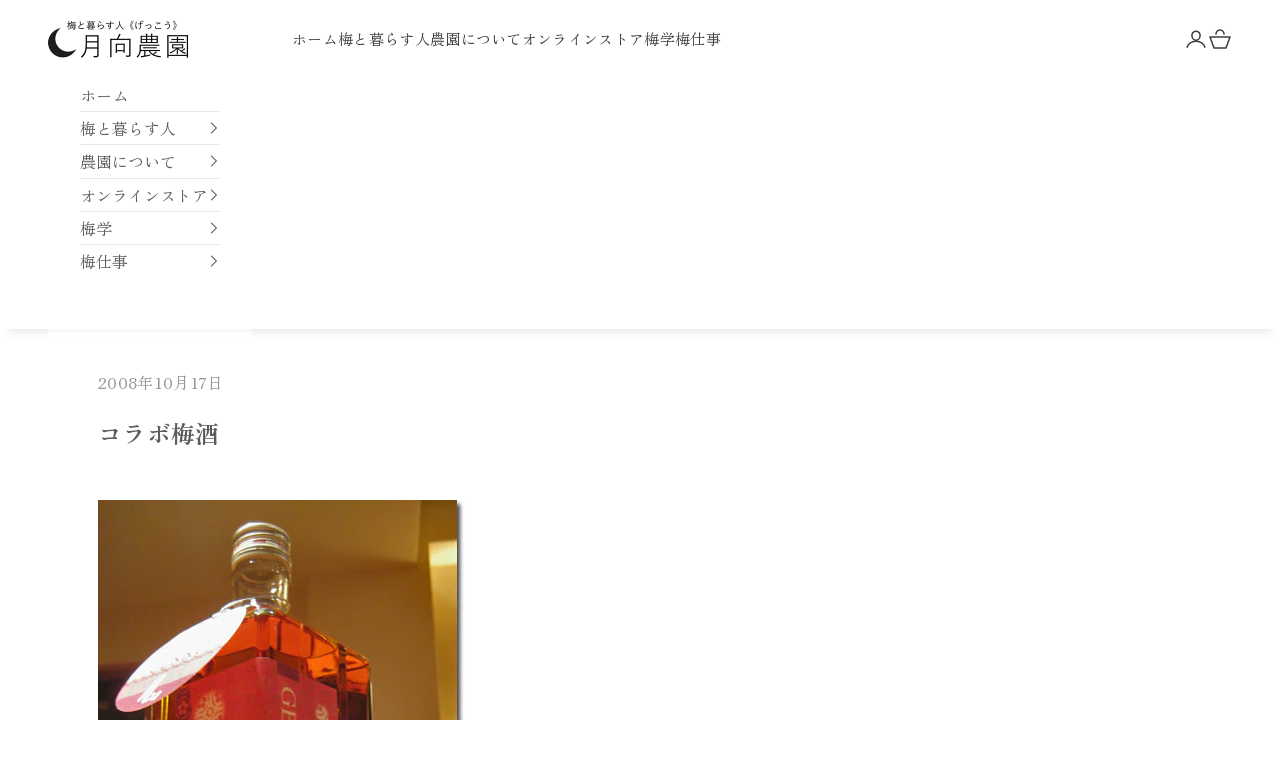

--- FILE ---
content_type: text/javascript
request_url: https://minabe.net/cdn/shop/t/65/assets/theme.js?v=101968322525841978421759965279
body_size: 36924
content:
var __typeError=msg=>{throw TypeError(msg)},__accessCheck=(obj,member,msg)=>member.has(obj)||__typeError("Cannot "+msg),__privateGet=(obj,member,getter)=>(__accessCheck(obj,member,"read from private field"),getter?getter.call(obj):member.get(obj)),__privateAdd=(obj,member,value)=>member.has(obj)?__typeError("Cannot add the same private member more than once"):member instanceof WeakSet?member.add(obj):member.set(obj,value),__privateSet=(obj,member,value,setter)=>(__accessCheck(obj,member,"write to private field"),setter?setter.call(obj,value):member.set(obj,value),value),__privateMethod=(obj,member,method)=>(__accessCheck(obj,member,"access private method"),method),ConfirmButton=class extends HTMLElement{constructor(){super(),this.addEventListener("click",event=>{window.confirm(this.getAttribute("data-message")??"Once confirmed, this action cannot be undone.")||event.preventDefault()})}};window.customElements.get("confirm-button")||window.customElements.define("confirm-button",ConfirmButton);var _CopyButton_instances,copyToClipboard_fn,CopyButton=class extends HTMLElement{constructor(){super(),__privateAdd(this,_CopyButton_instances),this.addEventListener("click",__privateMethod(this,_CopyButton_instances,copyToClipboard_fn))}get buttonElement(){return this.querySelector("button")}};_CopyButton_instances=new WeakSet,copyToClipboard_fn=async function(){if(navigator.clipboard&&(await navigator.clipboard.writeText(this.getAttribute("data-text")??""),this.hasAttribute("data-success-message"))){const originalMessage=this.buttonElement.textContent;this.buttonElement.textContent=this.getAttribute("data-success-message"),setTimeout(()=>{this.buttonElement.textContent=originalMessage},1500)}},window.customElements.get("copy-button")||window.customElements.define("copy-button",CopyButton);var _ShareButton_instances,showSystemShare_fn,ShareButton=class extends HTMLElement{constructor(){super(),__privateAdd(this,_ShareButton_instances),navigator.share&&(this.querySelector(".share-buttons--native").hidden=!1,this.addEventListener("click",__privateMethod(this,_ShareButton_instances,showSystemShare_fn)))}};_ShareButton_instances=new WeakSet,showSystemShare_fn=async function(){try{await navigator.share({title:this.hasAttribute("share-title")?this.getAttribute("share-title"):document.title,url:this.hasAttribute("share-url")?this.getAttribute("share-url"):window.location.href})}catch{}},window.customElements.get("share-button")||window.customElements.define("share-button",ShareButton);import{inView,animate}from"vendor";var _currentAnimation,_MarqueeText_instances,direction_get,scroller_get,initialize_fn,MarqueeText=class extends HTMLElement{constructor(){super(),__privateAdd(this,_MarqueeText_instances),__privateAdd(this,_currentAnimation),inView(this,__privateMethod(this,_MarqueeText_instances,initialize_fn).bind(this),{margin:"400px"}),this.hasAttribute("pause-on-hover")&&(this.addEventListener("pointerenter",()=>__privateGet(this,_currentAnimation)?.pause()),this.addEventListener("pointerleave",()=>__privateGet(this,_currentAnimation)?.play()))}};_currentAnimation=new WeakMap,_MarqueeText_instances=new WeakSet,direction_get=function(){return this.getAttribute("direction")==="right"?1:-1},scroller_get=function(){return this.shadowRoot.querySelector('[part="scroller"]')},initialize_fn=function(){if(this.children[0]?.childElementCount===0)return;this.attachShadow({mode:"open"}).appendChild(document.createRange().createContextualFragment(`
      <slot part="scroller"></slot>
    `));const fragment=document.createDocumentFragment(),duplicateCount=Math.ceil(this.clientWidth/this.firstElementChild.clientWidth);for(let i=1;i<=duplicateCount;++i)for(let y=0;y<2;++y){const node=this.firstElementChild.cloneNode(!0),value=100*i*(y%2===0?-1:1);node.setAttribute("aria-hidden","true"),node.style.cssText=`position: absolute; inset-inline-start: calc(${value}%);`,fragment.appendChild(node)}this.append(fragment),__privateSet(this,_currentAnimation,animate(__privateGet(this,_MarqueeText_instances,scroller_get),{transform:["translateX(0)",`translateX(calc(var(--transform-logical-flip) * ${__privateGet(this,_MarqueeText_instances,direction_get)*100}%))`]},{duration:1/parseFloat(this.getAttribute("speed"))*(__privateGet(this,_MarqueeText_instances,scroller_get).clientWidth/300),easing:"linear",repeat:1/0}))},window.customElements.get("marquee-text")||window.customElements.define("marquee-text",MarqueeText);var _domElement,_thresholdDistance,_thresholdTime,_signal,_firstClientX,_tracking,_start,_GestureArea_instances,touchStart_fn,preventTouch_fn,gestureStart_fn,gestureMove_fn,gestureEnd_fn,GestureArea=class{constructor(domElement,{thresholdDistance=80,thresholdTime=500,signal=null}={}){__privateAdd(this,_GestureArea_instances),__privateAdd(this,_domElement),__privateAdd(this,_thresholdDistance),__privateAdd(this,_thresholdTime),__privateAdd(this,_signal),__privateAdd(this,_firstClientX),__privateAdd(this,_tracking,!1),__privateAdd(this,_start,{}),__privateSet(this,_domElement,domElement),__privateSet(this,_thresholdDistance,thresholdDistance),__privateSet(this,_thresholdTime,thresholdTime),__privateSet(this,_signal,signal??new AbortController().signal),__privateGet(this,_domElement).addEventListener("touchstart",__privateMethod(this,_GestureArea_instances,touchStart_fn).bind(this),{passive:!0,signal:__privateGet(this,_signal)}),__privateGet(this,_domElement).addEventListener("touchmove",__privateMethod(this,_GestureArea_instances,preventTouch_fn).bind(this),{passive:!1,signal:__privateGet(this,_signal)}),__privateGet(this,_domElement).addEventListener("pointerdown",__privateMethod(this,_GestureArea_instances,gestureStart_fn).bind(this),{signal:__privateGet(this,_signal)}),__privateGet(this,_domElement).addEventListener("pointermove",__privateMethod(this,_GestureArea_instances,gestureMove_fn).bind(this),{passive:!1,signal:__privateGet(this,_signal)}),__privateGet(this,_domElement).addEventListener("pointerup",__privateMethod(this,_GestureArea_instances,gestureEnd_fn).bind(this),{signal:__privateGet(this,_signal)}),__privateGet(this,_domElement).addEventListener("pointerleave",__privateMethod(this,_GestureArea_instances,gestureEnd_fn).bind(this),{signal:__privateGet(this,_signal)}),__privateGet(this,_domElement).addEventListener("pointercancel",__privateMethod(this,_GestureArea_instances,gestureEnd_fn).bind(this),{signal:__privateGet(this,_signal)})}};_domElement=new WeakMap,_thresholdDistance=new WeakMap,_thresholdTime=new WeakMap,_signal=new WeakMap,_firstClientX=new WeakMap,_tracking=new WeakMap,_start=new WeakMap,_GestureArea_instances=new WeakSet,touchStart_fn=function(event){__privateSet(this,_firstClientX,event.touches[0].clientX)},preventTouch_fn=function(event){Math.abs(event.touches[0].clientX-__privateGet(this,_firstClientX))>10&&event.preventDefault()},gestureStart_fn=function(event){__privateSet(this,_tracking,!0),__privateSet(this,_start,{time:new Date().getTime(),x:event.clientX,y:event.clientY})},gestureMove_fn=function(event){__privateGet(this,_tracking)&&event.preventDefault()},gestureEnd_fn=function(event){if(!__privateGet(this,_tracking))return;__privateSet(this,_tracking,!1);const now=new Date().getTime(),deltaTime=now-__privateGet(this,_start).time,deltaX=event.clientX-__privateGet(this,_start).x,deltaY=event.clientY-__privateGet(this,_start).y;if(deltaTime>__privateGet(this,_thresholdTime))return;let matchedEvent;deltaX===0&&deltaY===0?matchedEvent="tap":deltaX>__privateGet(this,_thresholdDistance)&&Math.abs(deltaY)<__privateGet(this,_thresholdDistance)?matchedEvent="swiperight":-deltaX>__privateGet(this,_thresholdDistance)&&Math.abs(deltaY)<__privateGet(this,_thresholdDistance)?matchedEvent="swipeleft":deltaY>__privateGet(this,_thresholdDistance)&&Math.abs(deltaX)<__privateGet(this,_thresholdDistance)?matchedEvent="swipedown":-deltaY>__privateGet(this,_thresholdDistance)&&Math.abs(deltaX)<__privateGet(this,_thresholdDistance)&&(matchedEvent="swipeup"),matchedEvent&&__privateGet(this,_domElement).dispatchEvent(new CustomEvent(matchedEvent,{bubbles:!0,composed:!0,detail:{originalEvent:event}}))};var _onCountryChangedListener,_CountrySelector_instances,onCountryChanged_fn,CountrySelector=class extends HTMLElement{constructor(){super(...arguments),__privateAdd(this,_CountrySelector_instances),__privateAdd(this,_onCountryChangedListener,__privateMethod(this,_CountrySelector_instances,onCountryChanged_fn).bind(this))}connectedCallback(){this.countryElement=this.querySelector('[name="address[country]"]'),this.provinceElement=this.querySelector('[name="address[province]"]'),this.countryElement.addEventListener("change",__privateGet(this,_onCountryChangedListener)),this.hasAttribute("country")&&this.getAttribute("country")!==""&&(this.countryElement.selectedIndex=Math.max(0,Array.from(this.countryElement.options).findIndex(option=>option.textContent===this.getAttribute("country")))),this.countryElement.dispatchEvent(new Event("change"))}disconnectedCallback(){this.countryElement.removeEventListener("change",__privateGet(this,_onCountryChangedListener))}};_onCountryChangedListener=new WeakMap,_CountrySelector_instances=new WeakSet,onCountryChanged_fn=function(){const option=this.countryElement.options[this.countryElement.selectedIndex],provinces=JSON.parse(option.getAttribute("data-provinces"));this.provinceElement.parentElement.hidden=provinces.length===0,provinces.length!==0&&(this.provinceElement.innerHTML="",provinces.forEach(data=>{const selected=data[1]===this.getAttribute("province")||data[0]===this.getAttribute("province");this.provinceElement.options.add(new Option(data[1],data[0],selected,selected))}))},window.customElements.get("country-selector")||window.customElements.define("country-selector",CountrySelector);var cachedMap=new Map;function cachedFetch(url,options){const cacheKey=url;return cachedMap.has(cacheKey)?Promise.resolve(new Response(new Blob([cachedMap.get(cacheKey)]))):fetch(url,options).then(response=>{if(response.status===200){const contentType=response.headers.get("Content-Type");contentType&&(contentType.match(/application\/json/i)||contentType.match(/text\//i))&&response.clone().text().then(content=>{cachedMap.set(cacheKey,content)})}return response})}function extractSectionId(element){return element=element.classList.contains("shopify-section")?element:element.closest(".shopify-section"),element.id.replace("shopify-section-","")}function deepQuerySelector(root,selector){let element=root.querySelector(selector);if(element)return element;for(const template of root.querySelectorAll("template"))if(element=deepQuerySelector(template.content,selector),element)return element;return null}function throttle(callback){let requestId=null,lastArgs;const later=context=>()=>{requestId=null,callback.apply(context,lastArgs)},throttled=(...args)=>{lastArgs=args,requestId===null&&(requestId=requestAnimationFrame(later(this)))};return throttled.cancel=()=>{cancelAnimationFrame(requestId),requestId=null},throttled}function debounce(fn,delay){let timer=null;return(...args)=>{clearTimeout(timer),timer=setTimeout(()=>{fn.apply(this,args)},delay)}}function waitForEvent(element,eventName){return new Promise(resolve=>{const done=event=>{event.target===element&&(element.removeEventListener(eventName,done),resolve(event))};element.addEventListener(eventName,done)})}function videoLoaded(videoOrArray){return videoOrArray?(videoOrArray=videoOrArray instanceof Element?[videoOrArray]:Array.from(videoOrArray),Promise.all(videoOrArray.map(video=>new Promise(resolve=>{video.tagName==="VIDEO"&&video.readyState>=HTMLMediaElement.HAVE_FUTURE_DATA||!video.offsetParent||video.parentNode.hasAttribute("suspended")?resolve():video.oncanplay=()=>resolve()})))):Promise.resolve()}function imageLoaded(imageOrArray){return imageOrArray?(imageOrArray=imageOrArray instanceof Element?[imageOrArray]:Array.from(imageOrArray),Promise.all(imageOrArray.map(image=>new Promise(resolve=>{image.tagName==="IMG"&&image.complete||!image.offsetParent?resolve():image.onload=()=>resolve()})))):Promise.resolve()}function generateSrcset(imageObjectOrString,widths=[]){let imageUrl,maxWidth;return typeof imageObjectOrString=="string"?(imageUrl=new URL(imageObjectOrString.startsWith("//")?`https:${imageObjectOrString}`:imageObjectOrString),maxWidth=parseInt(imageUrl.searchParams.get("width"))):(imageUrl=new URL(imageObjectOrString.src.startsWith("//")?`https:${imageObjectOrString.src}`:imageObjectOrString.src),maxWidth=imageObjectOrString.width),widths.filter(width=>width<=maxWidth).map(width=>(imageUrl.searchParams.set("width",width.toString()),`${imageUrl.href} ${width}w`)).join(", ")}function createMediaImg(media,widths=[],attributes={}){const image=new Image(media.preview_image.width,media.preview_image.height),src=media.preview_image.src,featuredMediaUrl=new URL(src.startsWith("//")?`https:${src}`:src);for(const attributeKey in attributes)image.setAttribute(attributeKey,attributes[attributeKey]);return image.alt=media.alt||"",image.src=featuredMediaUrl.href,image.srcset=generateSrcset(media.preview_image,widths),image}function matchesMediaQuery(breakpointName){if(!window.themeVariables.mediaQueries.hasOwnProperty(breakpointName))throw`Media query ${breakpointName} does not exist`;return window.matchMedia(window.themeVariables.mediaQueries[breakpointName]).matches}function mediaQueryListener(breakpointName,func){if(!window.themeVariables.mediaQueries.hasOwnProperty(breakpointName))throw`Media query ${breakpointName} does not exist`;return window.matchMedia(window.themeVariables.mediaQueries[breakpointName]).addEventListener("change",func)}var _callback,_duration,_remainingTime,_startTime,_timer,_state,_onVisibilityChangeListener,_mustResumeOnVisibility,_Player_instances,onVisibilityChange_fn,Player=class extends EventTarget{constructor(durationInSec,stopOnVisibility=!0){super(),__privateAdd(this,_Player_instances),__privateAdd(this,_callback),__privateAdd(this,_duration),__privateAdd(this,_remainingTime),__privateAdd(this,_startTime),__privateAdd(this,_timer),__privateAdd(this,_state,"paused"),__privateAdd(this,_onVisibilityChangeListener,__privateMethod(this,_Player_instances,onVisibilityChange_fn).bind(this)),__privateAdd(this,_mustResumeOnVisibility,!0),__privateSet(this,_callback,()=>this.dispatchEvent(new CustomEvent("player:end"))),__privateSet(this,_duration,__privateSet(this,_remainingTime,durationInSec*1e3)),stopOnVisibility&&document.addEventListener("visibilitychange",__privateGet(this,_onVisibilityChangeListener))}pause(){__privateGet(this,_state)==="started"&&(clearTimeout(__privateGet(this,_timer)),__privateSet(this,_state,"paused"),__privateSet(this,_remainingTime,__privateGet(this,_remainingTime)-(new Date().getTime()-__privateGet(this,_startTime))),this.dispatchEvent(new CustomEvent("player:pause")))}resume(restartTimer=!1){__privateGet(this,_state)!=="stopped"&&(restartTimer?this.start():(clearTimeout(__privateGet(this,_timer)),__privateSet(this,_startTime,new Date().getTime()),__privateSet(this,_state,"started"),__privateSet(this,_timer,setTimeout(__privateGet(this,_callback),__privateGet(this,_remainingTime))),this.dispatchEvent(new CustomEvent("player:resume"))))}start(){clearTimeout(__privateGet(this,_timer)),__privateSet(this,_startTime,new Date().getTime()),__privateSet(this,_state,"started"),__privateSet(this,_remainingTime,__privateGet(this,_duration)),__privateSet(this,_timer,setTimeout(__privateGet(this,_callback),__privateGet(this,_remainingTime))),this.dispatchEvent(new CustomEvent("player:start"))}stop(){clearTimeout(__privateGet(this,_timer)),__privateSet(this,_state,"stopped"),this.dispatchEvent(new CustomEvent("player:stop"))}};_callback=new WeakMap,_duration=new WeakMap,_remainingTime=new WeakMap,_startTime=new WeakMap,_timer=new WeakMap,_state=new WeakMap,_onVisibilityChangeListener=new WeakMap,_mustResumeOnVisibility=new WeakMap,_Player_instances=new WeakSet,onVisibilityChange_fn=function(){document.visibilityState==="hidden"?(__privateSet(this,_mustResumeOnVisibility,__privateGet(this,_state)==="started"),this.pause(),this.dispatchEvent(new CustomEvent("player:visibility-pause"))):document.visibilityState==="visible"&&__privateGet(this,_mustResumeOnVisibility)&&(this.resume(),this.dispatchEvent(new CustomEvent("player:visibility-resume")))};var QrCode=class extends HTMLElement{connectedCallback(){new window.QRCode(this,{text:this.getAttribute("identifier"),width:this.hasAttribute("width")?parseInt(this.getAttribute("width")):200,height:this.hasAttribute("height")?parseInt(this.getAttribute("height")):200})}};window.customElements.get("qr-code")||window.customElements.define("qr-code",QrCode);var _resizeObserver,_HeightObserver_instances,updateCustomProperties_fn,HeightObserver=class extends HTMLElement{constructor(){super(...arguments),__privateAdd(this,_HeightObserver_instances),__privateAdd(this,_resizeObserver,new ResizeObserver(throttle(__privateMethod(this,_HeightObserver_instances,updateCustomProperties_fn).bind(this))))}connectedCallback(){__privateGet(this,_resizeObserver).observe(this),window.ResizeObserver||document.documentElement.style.setProperty(`--${this.getAttribute("variable")}-height`,`${this.clientHeight.toFixed(2)}px`)}disconnectedCallback(){__privateGet(this,_resizeObserver).unobserve(this)}};_resizeObserver=new WeakMap,_HeightObserver_instances=new WeakSet,updateCustomProperties_fn=function(entries){entries.forEach(entry=>{if(entry.target===this){const height=entry.borderBoxSize?entry.borderBoxSize.length>0?entry.borderBoxSize[0].blockSize:entry.borderBoxSize.blockSize:entry.target.clientHeight;document.documentElement.style.setProperty(`--${this.getAttribute("variable")}-height`,`${height.toFixed(2)}px`)}})},window.customElements.get("height-observer")||window.customElements.define("height-observer",HeightObserver);import{animate as animate2}from"vendor";var _LoadingBar_instances,onLoadingStart_fn,onLoadingEnd_fn,LoadingBar=class extends HTMLElement{constructor(){super(),__privateAdd(this,_LoadingBar_instances),document.addEventListener("theme:loading:start",__privateMethod(this,_LoadingBar_instances,onLoadingStart_fn).bind(this)),document.addEventListener("theme:loading:end",__privateMethod(this,_LoadingBar_instances,onLoadingEnd_fn).bind(this))}};_LoadingBar_instances=new WeakSet,onLoadingStart_fn=function(){animate2(this,{opacity:[0,1],transform:["scaleX(0)","scaleX(0.4)"]},{duration:.25})},onLoadingEnd_fn=async function(){await animate2(this,{transform:[null,"scaleX(1)"]},{duration:.25}).finished,animate2(this,{opacity:0},{duration:.25})},window.customElements.get("loading-bar")||window.customElements.define("loading-bar",LoadingBar);import{inView as inView2}from"vendor";var _resizeObserver2,_checkPositionListener,_initialTop,_lastKnownY,_currentTop,_position,_SafeSticky_instances,recalculateStyles_fn,checkPosition_fn,SafeSticky=class extends HTMLElement{constructor(){super(...arguments),__privateAdd(this,_SafeSticky_instances),__privateAdd(this,_resizeObserver2,new ResizeObserver(__privateMethod(this,_SafeSticky_instances,recalculateStyles_fn).bind(this))),__privateAdd(this,_checkPositionListener,throttle(__privateMethod(this,_SafeSticky_instances,checkPosition_fn).bind(this))),__privateAdd(this,_initialTop,0),__privateAdd(this,_lastKnownY,0),__privateAdd(this,_currentTop,0),__privateAdd(this,_position,"relative")}connectedCallback(){inView2(this,()=>(window.addEventListener("scroll",__privateGet(this,_checkPositionListener)),__privateGet(this,_resizeObserver2).observe(this),()=>{window.removeEventListener("scroll",__privateGet(this,_checkPositionListener)),__privateGet(this,_resizeObserver2).unobserve(this)}),{margin:"500px"})}disconnectedCallback(){window.removeEventListener("scroll",__privateGet(this,_checkPositionListener)),__privateGet(this,_resizeObserver2).unobserve(this)}};_resizeObserver2=new WeakMap,_checkPositionListener=new WeakMap,_initialTop=new WeakMap,_lastKnownY=new WeakMap,_currentTop=new WeakMap,_position=new WeakMap,_SafeSticky_instances=new WeakSet,recalculateStyles_fn=function(){this.style.removeProperty("top");const computedStyles=getComputedStyle(this);__privateSet(this,_initialTop,parseInt(computedStyles.top)),__privateSet(this,_position,computedStyles.position),__privateMethod(this,_SafeSticky_instances,checkPosition_fn).call(this)},checkPosition_fn=function(){if(__privateGet(this,_position)!=="sticky")return this.style.removeProperty("top");let bounds=this.getBoundingClientRect(),maxTop=bounds.top+window.scrollY-this.offsetTop+__privateGet(this,_initialTop),minTop=this.clientHeight-window.innerHeight+20;window.scrollY<__privateGet(this,_lastKnownY)?__privateSet(this,_currentTop,__privateGet(this,_currentTop)-(window.scrollY-__privateGet(this,_lastKnownY))):__privateSet(this,_currentTop,__privateGet(this,_currentTop)+(__privateGet(this,_lastKnownY)-window.scrollY)),__privateSet(this,_currentTop,Math.min(Math.max(__privateGet(this,_currentTop),-minTop),maxTop,__privateGet(this,_initialTop))),__privateSet(this,_lastKnownY,window.scrollY),this.style.top=`${Math.round(__privateGet(this,_currentTop))}px`},window.customElements.get("safe-sticky")||window.customElements.define("safe-sticky",SafeSticky);var _abortController,_allItems,_CarouselNavigation_instances,onCarouselFilter_fn,CarouselNavigation=class extends HTMLElement{constructor(){super(...arguments),__privateAdd(this,_CarouselNavigation_instances),__privateAdd(this,_abortController),__privateAdd(this,_allItems,[])}connectedCallback(){if(!this.carousel)throw"Carousel navigation component requires an aria-controls attribute that refers to the controlled carousel.";__privateSet(this,_abortController,new AbortController),__privateSet(this,_allItems,Array.from(this.querySelectorAll("button"))),__privateGet(this,_allItems).forEach(button=>button.addEventListener("click",()=>this.onButtonClicked(this.items.indexOf(button)),{signal:__privateGet(this,_abortController).signal})),this.carousel.addEventListener("carousel:change",event=>this.onNavigationChange(event.detail.index),{signal:__privateGet(this,_abortController).signal}),this.carousel.addEventListener("carousel:filter",__privateMethod(this,_CarouselNavigation_instances,onCarouselFilter_fn).bind(this),{signal:__privateGet(this,_abortController).signal})}disconnectedCallback(){__privateGet(this,_abortController).abort()}get items(){return __privateGet(this,_allItems).filter(item=>!item.hasAttribute("hidden"))}get carousel(){return document.getElementById(this.getAttribute("aria-controls"))}get selectedIndex(){return this.items.findIndex(button=>button.getAttribute("aria-current")==="true")}onButtonClicked(newIndex){this.carousel.select(newIndex),this.onNavigationChange(newIndex)}onNavigationChange(newIndex){this.items.forEach((button,index)=>button.setAttribute("aria-current",newIndex===index?"true":"false")),this.hasAttribute("align-selected")&&(this.scrollWidth!==this.clientWidth||this.scrollHeight!==this.clientHeight)&&this.scrollTo({left:this.items[newIndex].offsetLeft-this.clientWidth/2+this.items[newIndex].clientWidth/2,top:this.items[newIndex].offsetTop-this.clientHeight/2+this.items[newIndex].clientHeight/2,behavior:matchesMediaQuery("motion-safe")?"smooth":"auto"})}};_abortController=new WeakMap,_allItems=new WeakMap,_CarouselNavigation_instances=new WeakSet,onCarouselFilter_fn=function(event){__privateGet(this,_allItems).forEach((item,index)=>{item.toggleAttribute("hidden",(event.detail.filteredIndexes||[]).includes(index))})};var CarouselPrevButton=class extends HTMLElement{#abortController;connectedCallback(){if(!this.carousel)throw"Carousel prev button component requires an aria-controls attribute that refers to the controlled carousel.";this.#abortController=new AbortController,this.addEventListener("click",()=>this.carousel.previous(),{signal:this.#abortController.signal}),this.carousel.addEventListener("scroll:edge-nearing",event=>this.firstElementChild.disabled=event.detail.position==="start",{signal:this.#abortController.signal}),this.carousel.addEventListener("scroll:edge-leaving",event=>this.firstElementChild.disabled=event.detail.position==="start"?!1:this.firstElementChild.disabled,{signal:this.#abortController.signal})}disconnectedCallback(){this.#abortController.abort()}get carousel(){return document.getElementById(this.getAttribute("aria-controls"))}},CarouselNextButton=class extends HTMLElement{#abortController;connectedCallback(){if(!this.carousel)throw"Carousel next button component requires an aria-controls attribute that refers to the controlled carousel.";this.#abortController=new AbortController,this.addEventListener("click",()=>this.carousel.next(),{signal:this.#abortController.signal}),this.carousel.addEventListener("scroll:edge-nearing",event=>this.firstElementChild.disabled=event.detail.position==="end",{signal:this.#abortController.signal}),this.carousel.addEventListener("scroll:edge-leaving",event=>this.firstElementChild.disabled=event.detail.position==="end"?!1:this.firstElementChild.disabled,{signal:this.#abortController.signal})}disconnectedCallback(){this.#abortController.abort()}get carousel(){return document.getElementById(this.getAttribute("aria-controls"))}};window.customElements.get("carousel-prev-button")||window.customElements.define("carousel-prev-button",CarouselPrevButton),window.customElements.get("carousel-next-button")||window.customElements.define("carousel-next-button",CarouselNextButton),window.customElements.get("carousel-navigation")||window.customElements.define("carousel-navigation",CarouselNavigation);import{animate as animate3,timeline,inView as inView3}from"vendor";var _listenersAbortController,_gestureArea,_player,_targetIndex,_preventInitialTransition,_EffectCarousel_instances,setupListeners_fn,onKeyboardNavigation_fn,preloadImages_fn,EffectCarousel=class extends HTMLElement{constructor(){super(),__privateAdd(this,_EffectCarousel_instances),__privateAdd(this,_listenersAbortController),__privateAdd(this,_gestureArea),__privateAdd(this,_player),__privateAdd(this,_targetIndex,0),__privateAdd(this,_preventInitialTransition,!1),__privateMethod(this,_EffectCarousel_instances,setupListeners_fn).call(this),inView3(this,()=>this.onBecameVisible()),this.addEventListener("carousel:settle",event=>{this.allCells.forEach(cell=>cell.classList.toggle("is-selected",cell===event.detail.cell))})}connectedCallback(){__privateSet(this,_targetIndex,Math.max(0,this.cells.findIndex(item=>item.classList.contains("is-selected")))),inView3(this,()=>__privateMethod(this,_EffectCarousel_instances,preloadImages_fn).call(this))}get allowSwipe(){return this.hasAttribute("allow-swipe")}get cellSelector(){return this.hasAttribute("cell-selector")?this.getAttribute("cell-selector"):null}get allCells(){return this.cellSelector?Array.from(this.querySelectorAll(this.cellSelector)):Array.from(this.children)}get cells(){return this.allCells.filter(cell=>!cell.hasAttribute("hidden"))}get selectedCell(){return this.cells[this.selectedIndex]}get selectedIndex(){return __privateGet(this,_targetIndex)}get player(){return __privateGet(this,_player)}previous({instant=!1}={}){return this.select((this.selectedIndex-1+this.cells.length)%this.cells.length,{instant,direction:"previous"})}next({instant=!1}={}){return this.select((this.selectedIndex+1+this.cells.length)%this.cells.length,{instant,direction:"next"})}async select(index,{instant=!1,direction=null}={}){if(!(index in this.cells)||(this.dispatchEvent(new CustomEvent("carousel:select",{detail:{index,cell:this.cells[index]}})),index===this.selectedIndex))return Promise.resolve();__privateGet(this,_player)?.pause();const[fromSlide,toSlide]=[this.selectedCell,this.cells[index]];direction??=index>this.selectedIndex?"next":"previous",__privateSet(this,_targetIndex,index),this.dispatchEvent(new CustomEvent("carousel:change",{detail:{index,cell:this.cells[index]}}));const animationControls=this.createOnChangeAnimationControls(fromSlide,toSlide,{direction});if("leaveControls"in animationControls&&"enterControls"in animationControls){const leaveAnimationControls=animationControls.leaveControls();instant&&leaveAnimationControls.finish(),await leaveAnimationControls.finished,__privateGet(this,_player)?.resume(!0),fromSlide.classList.remove("is-selected"),toSlide.classList.add("is-selected");const enterAnimationControls=animationControls.enterControls();instant&&enterAnimationControls.finish(),await enterAnimationControls.finished}else instant&&animationControls.finish(),__privateGet(this,_player)?.resume(!0),toSlide.classList.add("is-selected"),await animationControls.finished,fromSlide.classList.remove("is-selected");this.dispatchEvent(new CustomEvent("carousel:settle",{detail:{index,cell:this.cells[index]}}))}filter(indexes=[]){this.allCells.forEach((cell,index)=>{cell.toggleAttribute("hidden",indexes.includes(index))}),this.dispatchEvent(new CustomEvent("carousel:filter",{detail:{filteredIndexes:indexes}}))}async onBecameVisible(){const animationControls=await this.createOnBecameVisibleAnimationControls(this.selectedCell);return[this.selectedCell,...this.selectedCell.querySelectorAll("[reveal-on-scroll]")].forEach(element=>{element.removeAttribute("reveal-on-scroll")}),__privateGet(this,_preventInitialTransition)&&typeof animationControls.finish=="function"&&animationControls.finish(),animationControls.finished.then(()=>{__privateGet(this,_player)?.resume(!0),this.dispatchEvent(new CustomEvent("carousel:settle",{detail:{index:this.selectedIndex,cell:this.selectedCell}}))})}createOnBecameVisibleAnimationControls(toSlide){return animate3(toSlide,{},{duration:0})}createOnChangeAnimationControls(fromSlide,toSlide,{direction}={}){return timeline([[fromSlide,{opacity:[1,0]},{duration:.3}],[toSlide,{opacity:[0,1]},{duration:.3,at:"<"}]])}cleanUpAnimations(){this.allCells.forEach(cell=>{cell.style.removeProperty("opacity"),cell.style.removeProperty("visibility")})}};_listenersAbortController=new WeakMap,_gestureArea=new WeakMap,_player=new WeakMap,_targetIndex=new WeakMap,_preventInitialTransition=new WeakMap,_EffectCarousel_instances=new WeakSet,setupListeners_fn=function(){if(this.hasAttribute("disabled-on")&&(mediaQueryListener(this.getAttribute("disabled-on"),event=>{event.matches?(__privateGet(this,_listenersAbortController)?.abort(),this.cleanUpAnimations()):__privateMethod(this,_EffectCarousel_instances,setupListeners_fn).call(this)}),matchesMediaQuery(this.getAttribute("disabled-on"))))return;__privateSet(this,_listenersAbortController,new AbortController);const listenerOptions={signal:__privateGet(this,_listenersAbortController).signal};Shopify.designMode&&this.closest(".shopify-section").addEventListener("shopify:section:select",event=>__privateSet(this,_preventInitialTransition,event.detail.load),listenerOptions),this.allCells.length>1&&(this.addEventListener("carousel:change",__privateMethod(this,_EffectCarousel_instances,preloadImages_fn)),this.allowSwipe&&(__privateSet(this,_gestureArea,new GestureArea(this,{signal:__privateGet(this,_listenersAbortController).signal})),this.addEventListener("swipeleft",this.next,listenerOptions),this.addEventListener("swiperight",this.previous,listenerOptions)),this.hasAttribute("disable-keyboard-navigation")||(this.tabIndex=0,this.addEventListener("keydown",__privateMethod(this,_EffectCarousel_instances,onKeyboardNavigation_fn),listenerOptions)),Shopify.designMode&&this.addEventListener("shopify:block:select",event=>this.select(this.cells.indexOf(event.target),{instant:event.detail.load}),listenerOptions),this.hasAttribute("autoplay")&&(__privateGet(this,_player)??__privateSet(this,_player,new Player(this.getAttribute("autoplay")??5)),__privateGet(this,_player).addEventListener("player:end",this.next.bind(this),listenerOptions),Shopify.designMode&&(this.addEventListener("shopify:block:select",()=>__privateGet(this,_player).stop(),listenerOptions),this.addEventListener("shopify:block:deselect",()=>__privateGet(this,_player).start(),listenerOptions))))},onKeyboardNavigation_fn=function(event){event.target===this&&(event.code==="ArrowLeft"?this.previous():event.code==="ArrowRight"&&this.next())},preloadImages_fn=function(){const previousSlide=this.cells[(this.selectedIndex-1+this.cells.length)%this.cells.length],nextSlide=this.cells[(this.selectedIndex+1+this.cells.length)%this.cells.length];[previousSlide,this.selectedCell,nextSlide].forEach(item=>{Array.from(item.querySelectorAll('img[loading="lazy"]')).forEach(img=>img.removeAttribute("loading")),Array.from(item.querySelectorAll('video[preload="none"]')).forEach(video=>video.setAttribute("preload","metadata"))})},window.customElements.get("effect-carousel")||window.customElements.define("effect-carousel",EffectCarousel);import{inView as inView4}from"vendor";var _hasPendingProgrammaticScroll,_onMouseDownListener,_onMouseMoveListener,_onMouseClickListener,_onMouseUpListener,_targetIndex2,_forceChangeEvent,_dragPosition,_isDragging,_dispatchableScrollEvents,_scrollTimeout,_ScrollCarousel_instances,setupListeners_fn2,updateTargetIndex_fn,onScroll_fn,onScrollEnd_fn,calculateLeftScroll_fn,calculateClosestIndexToAlignment_fn,onMouseDown_fn,onMouseMove_fn,onMouseClick_fn,onMouseUp_fn,onResize_fn,onMutate_fn,adaptHeight_fn,preloadImages_fn2,ScrollCarousel=class extends HTMLElement{constructor(){super(),__privateAdd(this,_ScrollCarousel_instances),__privateAdd(this,_hasPendingProgrammaticScroll,!1),__privateAdd(this,_onMouseDownListener,__privateMethod(this,_ScrollCarousel_instances,onMouseDown_fn).bind(this)),__privateAdd(this,_onMouseMoveListener,__privateMethod(this,_ScrollCarousel_instances,onMouseMove_fn).bind(this)),__privateAdd(this,_onMouseClickListener,__privateMethod(this,_ScrollCarousel_instances,onMouseClick_fn).bind(this)),__privateAdd(this,_onMouseUpListener,__privateMethod(this,_ScrollCarousel_instances,onMouseUp_fn).bind(this)),__privateAdd(this,_targetIndex2,0),__privateAdd(this,_forceChangeEvent,!1),__privateAdd(this,_dragPosition,{}),__privateAdd(this,_isDragging,!1),__privateAdd(this,_dispatchableScrollEvents,{nearingStart:!0,nearingEnd:!0,leavingStart:!0,leavingEnd:!0}),__privateAdd(this,_scrollTimeout),__privateMethod(this,_ScrollCarousel_instances,setupListeners_fn2).call(this),new ResizeObserver(__privateMethod(this,_ScrollCarousel_instances,onResize_fn).bind(this)).observe(this),new MutationObserver(__privateMethod(this,_ScrollCarousel_instances,onMutate_fn).bind(this)).observe(this,{subtree:!0,attributes:!0,attributeFilter:["hidden"]})}connectedCallback(){__privateSet(this,_targetIndex2,Math.max(0,this.cells.findIndex(item=>item.classList.contains("is-initial")))),__privateGet(this,_targetIndex2)>0&&this.select(__privateGet(this,_targetIndex2),{instant:!0}),this.adaptiveHeight&&__privateMethod(this,_ScrollCarousel_instances,adaptHeight_fn).call(this),inView4(this,()=>__privateMethod(this,_ScrollCarousel_instances,preloadImages_fn2).call(this))}disconnectedCallback(){this.removeEventListener("mousemove",__privateGet(this,_onMouseMoveListener)),document.removeEventListener("mouseup",__privateGet(this,_onMouseUpListener))}get cellSelector(){return this.hasAttribute("cell-selector")?this.getAttribute("cell-selector"):null}get allCells(){return this.cellSelector?Array.from(this.querySelectorAll(this.cellSelector)):Array.from(this.children)}get cells(){return this.allCells.filter(cell=>!cell.hasAttribute("hidden"))}get selectedCell(){return this.cells[this.selectedIndex]}get selectedIndex(){return __privateGet(this,_targetIndex2)}get cellAlign(){const scrollSnapAlign=getComputedStyle(this.cells[0]).scrollSnapAlign;return scrollSnapAlign==="none"?"center":scrollSnapAlign}get groupCells(){if(this.hasAttribute("group-cells")){const number=parseInt(this.getAttribute("group-cells"));return isNaN(number)?Math.floor(this.clientWidth/this.cells[0].clientWidth):number}else return 1}get adaptiveHeight(){return this.hasAttribute("adaptive-height")}get isScrollable(){const differenceWidth=this.scrollWidth-this.clientWidth,differenceHeight=this.scrollHeight-this.clientHeight;return differenceWidth>1||differenceHeight>1}previous({instant=!1}={}){this.select(Math.max(__privateGet(this,_targetIndex2)-this.groupCells,0),{instant})}next({instant=!1}={}){this.select(Math.min(__privateGet(this,_targetIndex2)+this.groupCells,this.cells.length-1),{instant})}select(index,{instant=!1}={}){if(index in this.cells)if(this.dispatchEvent(new CustomEvent("carousel:select",{detail:{index,cell:this.cells[index]}})),"checkVisibility"in this&&this.checkVisibility()||this.offsetWidth>0&&this.offsetHeight>0){const targetScrollLeft=__privateMethod(this,_ScrollCarousel_instances,calculateLeftScroll_fn).call(this,this.cells[index]);this.scrollLeft!==targetScrollLeft?(__privateMethod(this,_ScrollCarousel_instances,updateTargetIndex_fn).call(this,index),__privateSet(this,_hasPendingProgrammaticScroll,!0),this.scrollTo({left:targetScrollLeft,behavior:instant?"auto":"smooth"})):__privateMethod(this,_ScrollCarousel_instances,updateTargetIndex_fn).call(this,__privateMethod(this,_ScrollCarousel_instances,calculateClosestIndexToAlignment_fn).call(this))}else __privateSet(this,_targetIndex2,index),__privateSet(this,_forceChangeEvent,!0)}filter(indexes=[]){this.allCells.forEach((cell,index)=>{cell.toggleAttribute("hidden",indexes.includes(index))}),__privateSet(this,_forceChangeEvent,!0),this.dispatchEvent(new CustomEvent("carousel:filter",{detail:{filteredIndexes:indexes}}))}};_hasPendingProgrammaticScroll=new WeakMap,_onMouseDownListener=new WeakMap,_onMouseMoveListener=new WeakMap,_onMouseClickListener=new WeakMap,_onMouseUpListener=new WeakMap,_targetIndex2=new WeakMap,_forceChangeEvent=new WeakMap,_dragPosition=new WeakMap,_isDragging=new WeakMap,_dispatchableScrollEvents=new WeakMap,_scrollTimeout=new WeakMap,_ScrollCarousel_instances=new WeakSet,setupListeners_fn2=function(){if(this.allCells.length>1){if(this.addEventListener("carousel:change",__privateMethod(this,_ScrollCarousel_instances,preloadImages_fn2)),this.addEventListener("scroll",throttle(__privateMethod(this,_ScrollCarousel_instances,onScroll_fn).bind(this))),this.addEventListener("scrollend",__privateMethod(this,_ScrollCarousel_instances,onScrollEnd_fn)),this.hasAttribute("allow-drag")){const mediaQuery=window.matchMedia("screen and (pointer: fine)");mediaQuery.addEventListener("change",event=>{event.matches?this.addEventListener("mousedown",__privateGet(this,_onMouseDownListener)):this.removeEventListener("mousedown",__privateGet(this,_onMouseDownListener))}),mediaQuery.matches&&this.addEventListener("mousedown",__privateGet(this,_onMouseDownListener))}this.adaptiveHeight&&this.addEventListener("carousel:settle",__privateMethod(this,_ScrollCarousel_instances,adaptHeight_fn)),Shopify.designMode&&this.addEventListener("shopify:block:select",event=>this.select(this.cells.indexOf(event.target),{instant:event.detail.load}))}},updateTargetIndex_fn=function(newValue){newValue===__privateGet(this,_targetIndex2)&&!__privateGet(this,_forceChangeEvent)||(__privateSet(this,_targetIndex2,newValue),__privateSet(this,_forceChangeEvent,!1),this.dispatchEvent(new CustomEvent("carousel:change",{detail:{index:newValue,cell:this.cells[newValue]}})))},onScroll_fn=function(){const normalizedScrollLeft=Math.round(Math.abs(this.scrollLeft));normalizedScrollLeft<100&&__privateGet(this,_dispatchableScrollEvents).nearingStart&&(this.dispatchEvent(new CustomEvent("scroll:edge-nearing",{detail:{position:"start"}})),__privateGet(this,_dispatchableScrollEvents).nearingStart=!1,__privateGet(this,_dispatchableScrollEvents).leavingStart=!0),normalizedScrollLeft>=100&&__privateGet(this,_dispatchableScrollEvents).leavingStart&&(this.dispatchEvent(new CustomEvent("scroll:edge-leaving",{detail:{position:"start"}})),__privateGet(this,_dispatchableScrollEvents).leavingStart=!1,__privateGet(this,_dispatchableScrollEvents).nearingStart=!0),this.scrollWidth-this.clientWidth<normalizedScrollLeft+100&&__privateGet(this,_dispatchableScrollEvents).nearingEnd&&(this.dispatchEvent(new CustomEvent("scroll:edge-nearing",{detail:{position:"end"}})),__privateGet(this,_dispatchableScrollEvents).nearingEnd=!1,__privateGet(this,_dispatchableScrollEvents).leavingEnd=!0),this.scrollWidth-this.clientWidth>=normalizedScrollLeft+100&&__privateGet(this,_dispatchableScrollEvents).leavingEnd&&(this.dispatchEvent(new CustomEvent("scroll:edge-leaving",{detail:{position:"end"}})),__privateGet(this,_dispatchableScrollEvents).leavingEnd=!1,__privateGet(this,_dispatchableScrollEvents).nearingEnd=!0),"onscrollend"in window||(clearTimeout(__privateGet(this,_scrollTimeout)),__privateSet(this,_scrollTimeout,setTimeout(()=>{this.dispatchEvent(new CustomEvent("scrollend",{bubbles:!0}))},75))),!__privateGet(this,_hasPendingProgrammaticScroll)&&__privateMethod(this,_ScrollCarousel_instances,updateTargetIndex_fn).call(this,__privateMethod(this,_ScrollCarousel_instances,calculateClosestIndexToAlignment_fn).call(this))},onScrollEnd_fn=function(){__privateSet(this,_hasPendingProgrammaticScroll,!1),__privateGet(this,_isDragging)||this.style.removeProperty("scroll-snap-type"),__privateMethod(this,_ScrollCarousel_instances,updateTargetIndex_fn).call(this,__privateMethod(this,_ScrollCarousel_instances,calculateClosestIndexToAlignment_fn).call(this)),this.dispatchEvent(new CustomEvent("carousel:settle",{detail:{index:this.selectedIndex,cell:this.selectedCell}}))},calculateLeftScroll_fn=function(cell){let scrollLeft;switch(this.cellAlign){case"start":scrollLeft=document.dir==="ltr"?cell.offsetLeft-(parseInt(getComputedStyle(this).scrollPaddingInlineStart)||0):cell.offsetLeft+cell.offsetWidth-this.clientWidth+(parseInt(getComputedStyle(this).scrollPaddingInlineStart)||0);break;case"center":scrollLeft=Math.round(cell.offsetLeft-this.clientWidth/2+cell.clientWidth/2);break;case"end":scrollLeft=document.dir==="ltr"?cell.offsetLeft+cell.offsetWidth-this.clientWidth+(parseInt(getComputedStyle(this).scrollPaddingInlineEnd)||0):cell.offsetLeft-(parseInt(getComputedStyle(this).scrollPaddingInlineEnd)||0);break}return document.dir==="ltr"?Math.min(Math.max(scrollLeft,0),this.scrollWidth-this.clientWidth):Math.min(Math.max(scrollLeft,this.clientWidth-this.scrollWidth),0)},calculateClosestIndexToAlignment_fn=function(){let cellAlign=this.cellAlign,offsetAccumulators,targetPoint;return cellAlign==="center"?(offsetAccumulators=this.cells.map(cell=>Math.round(cell.offsetLeft+cell.clientWidth/2)),targetPoint=Math.round(this.scrollLeft+this.clientWidth/2)):cellAlign==="start"&&document.dir==="ltr"||cellAlign==="end"&&document.dir==="rtl"?(offsetAccumulators=this.cells.map(cell=>cell.offsetLeft),targetPoint=this.scrollLeft):(offsetAccumulators=this.cells.map(cell=>cell.offsetLeft+cell.clientWidth),targetPoint=this.scrollLeft+this.clientWidth),offsetAccumulators.indexOf(offsetAccumulators.reduce((prev,curr)=>Math.abs(curr-targetPoint)<Math.abs(prev-targetPoint)?curr:prev))},onMouseDown_fn=function(event){__privateSet(this,_dragPosition,{left:this.scrollLeft,top:this.scrollTop,x:event.clientX,y:event.clientY}),__privateSet(this,_isDragging,!0),this.style.setProperty("scroll-snap-type","none"),this.addEventListener("mousemove",__privateGet(this,_onMouseMoveListener)),this.addEventListener("click",__privateGet(this,_onMouseClickListener),{once:!0}),document.addEventListener("mouseup",__privateGet(this,_onMouseUpListener))},onMouseMove_fn=function(event){event.preventDefault();const[dx,dy]=[event.clientX-__privateGet(this,_dragPosition).x,event.clientY-__privateGet(this,_dragPosition).y];this.scrollTop=__privateGet(this,_dragPosition).top-dy,this.scrollLeft=__privateGet(this,_dragPosition).left-dx},onMouseClick_fn=function(event){event.clientX-__privateGet(this,_dragPosition).x!==0&&event.preventDefault()},onMouseUp_fn=function(event){__privateSet(this,_isDragging,!1),event.clientX-__privateGet(this,_dragPosition).x===0?this.style.removeProperty("scroll-snap-type"):__privateGet(this,_hasPendingProgrammaticScroll)||this.scrollTo({left:__privateMethod(this,_ScrollCarousel_instances,calculateLeftScroll_fn).call(this,this.selectedCell),behavior:"smooth"}),this.removeEventListener("mousemove",__privateGet(this,_onMouseMoveListener)),document.removeEventListener("mouseup",__privateGet(this,_onMouseUpListener))},onResize_fn=function(){this.selectedIndex!==__privateMethod(this,_ScrollCarousel_instances,calculateClosestIndexToAlignment_fn).call(this)&&this.select(this.selectedIndex,{instant:!0}),this.adaptiveHeight&&__privateMethod(this,_ScrollCarousel_instances,adaptHeight_fn).call(this),this.classList.toggle("is-scrollable",this.scrollWidth>this.clientWidth)},onMutate_fn=function(){__privateSet(this,_forceChangeEvent,!0)},adaptHeight_fn=function(){this.clientHeight!==this.selectedCell.clientHeight&&(this.style.maxHeight=null,this.isScrollable&&(this.style.maxHeight=`${this.selectedCell.clientHeight}px`))},preloadImages_fn2=function(){requestAnimationFrame(()=>{const previousSlide=this.cells[Math.max(this.selectedIndex-1,0)],nextSlide=this.cells[Math.min(this.selectedIndex+1,this.cells.length-1)];[previousSlide,this.selectedCell,nextSlide].filter(item=>item!==null).forEach(item=>{Array.from(item.querySelectorAll('img[loading="lazy"]')).forEach(img=>img.removeAttribute("loading")),Array.from(item.querySelectorAll('video[preload="none"]')).forEach(video=>video.setAttribute("preload","metadata"))})})},window.customElements.get("scroll-carousel")||window.customElements.define("scroll-carousel",ScrollCarousel);var createCartPromise=()=>new Promise(async resolve=>{resolve(await(await fetch(`${Shopify.routes.root}cart.js`)).json())}),fetchCart=createCartPromise();document.addEventListener("cart:change",event=>{fetchCart=event.detail.cart}),window.addEventListener("pageshow",event=>{event.persisted&&(fetchCart=createCartPromise())}),document.addEventListener("cart:refresh",()=>{fetchCart=createCartPromise()});var _abortController2,_CartCount_instances,updateFromServer_fn,CartCount=class extends HTMLElement{constructor(){super(...arguments),__privateAdd(this,_CartCount_instances),__privateAdd(this,_abortController2)}connectedCallback(){__privateSet(this,_abortController2,new AbortController),document.addEventListener("cart:change",event=>this.itemCount=event.detail.cart.item_count,{signal:__privateGet(this,_abortController2).signal}),document.addEventListener("cart:refresh",__privateMethod(this,_CartCount_instances,updateFromServer_fn).bind(this),{signal:__privateGet(this,_abortController2).signal}),window.addEventListener("pageshow",__privateMethod(this,_CartCount_instances,updateFromServer_fn).bind(this),{signal:__privateGet(this,_abortController2).signal})}disconnectedCallback(){__privateGet(this,_abortController2).abort()}set itemCount(count){this.innerText=count}};_abortController2=new WeakMap,_CartCount_instances=new WeakSet,updateFromServer_fn=async function(){this.itemCount=(await fetchCart).item_count},window.customElements.get("cart-count")||window.customElements.define("cart-count",CartCount);var AbstractCartDiscount=class extends HTMLElement{async getDiscountCodes(){return(await fetchCart).discount_codes.filter(discount=>discount.applicable).map(discount=>discount.code.toLowerCase())}async toggleDiscount(event){let target=event.currentTarget;target.setAttribute("aria-busy","true");let discountCodes=await this.getDiscountCodes();target.hasAttribute("discount-code")&&(discountCodes=discountCodes.filter(discount2=>discount2!==target.getAttribute("discount-code").toLowerCase()));let discount=(discountCodes.length>0?discountCodes.join(",")+",":"")+(event.target.value||"");const response=await fetch(`${Shopify.routes.root}cart/update.js`,{method:"POST",headers:{"Content-Type":"application/json"},keepalive:!0,body:JSON.stringify({discount})});if(target.setAttribute("aria-busy","false"),!response.ok){this.dispatchEvent(new CustomEvent("cart:discount:error",{bubbles:!0}));return}if((await response.json()).discount_codes.some(obj=>obj.applicable===!1)){this.dispatchEvent(new CustomEvent("cart:discount:error",{bubbles:!0}));return}else this.dispatchEvent(new CustomEvent("cart:refresh",{bubbles:!0}));window.themeVariables.settings.pageType==="cart"&&window.location.reload()}},_abortController3,_CartDiscountBanner_instances,onCartDiscountError_fn,CartDiscountBanner=class extends HTMLElement{constructor(){super(...arguments),__privateAdd(this,_CartDiscountBanner_instances),__privateAdd(this,_abortController3)}connectedCallback(){__privateSet(this,_abortController3,new AbortController),document.addEventListener("cart:discount:error",__privateMethod(this,_CartDiscountBanner_instances,onCartDiscountError_fn).bind(this),{signal:__privateGet(this,_abortController3).signal})}disconnectedCallback(){__privateGet(this,_abortController3).abort()}};_abortController3=new WeakMap,_CartDiscountBanner_instances=new WeakSet,onCartDiscountError_fn=function(){this.hidden=!1};var _hiddenDiscountInputOriginalValue,_CartDiscountField_instances,hiddenDiscountInput_get,updateHiddenInput_fn,CartDiscountField=class extends AbstractCartDiscount{constructor(){super(),__privateAdd(this,_CartDiscountField_instances),__privateAdd(this,_hiddenDiscountInputOriginalValue),__privateSet(this,_hiddenDiscountInputOriginalValue,__privateGet(this,_CartDiscountField_instances,hiddenDiscountInput_get).value),this.addEventListener("change",this.toggleDiscount.bind(this)),this.addEventListener("input",__privateMethod(this,_CartDiscountField_instances,updateHiddenInput_fn))}};_hiddenDiscountInputOriginalValue=new WeakMap,_CartDiscountField_instances=new WeakSet,hiddenDiscountInput_get=function(){return this.querySelector('[name="discount"]')},updateHiddenInput_fn=function(event){__privateGet(this,_CartDiscountField_instances,hiddenDiscountInput_get).value=[__privateGet(this,_hiddenDiscountInputOriginalValue),event.target.value].filter(val=>val&&val.trim()!=="").join(",")};var CartDiscountRemoveButton=class extends AbstractCartDiscount{constructor(){super(),this.addEventListener("click",this.toggleDiscount.bind(this))}};window.customElements.get("cart-discount-field")||window.customElements.define("cart-discount-field",CartDiscountField),window.customElements.get("cart-discount-remove-button")||window.customElements.define("cart-discount-remove-button",CartDiscountRemoveButton),window.customElements.get("cart-discount-banner")||window.customElements.define("cart-discount-banner",CartDiscountBanner);var _abortController4,_CartDot_instances,updateFromServer_fn2,CartDot=class extends HTMLElement{constructor(){super(...arguments),__privateAdd(this,_CartDot_instances),__privateAdd(this,_abortController4)}connectedCallback(){__privateSet(this,_abortController4,new AbortController),document.addEventListener("cart:change",event=>this.classList.toggle("is-visible",event.detail.cart.item_count>0),{signal:__privateGet(this,_abortController4).signal}),document.addEventListener("cart:refresh",__privateMethod(this,_CartDot_instances,updateFromServer_fn2).bind(this),{signal:__privateGet(this,_abortController4).signal}),window.addEventListener("pageshow",__privateMethod(this,_CartDot_instances,updateFromServer_fn2).bind(this),{signal:__privateGet(this,_abortController4).signal})}disconnectedCallback(){__privateGet(this,_abortController4).abort()}};_abortController4=new WeakMap,_CartDot_instances=new WeakSet,updateFromServer_fn2=async function(){this.classList.toggle("is-visible",(await fetchCart).item_count>0)},window.customElements.get("cart-dot")||window.customElements.define("cart-dot",CartDot);var _CartNote_instances,onNoteChanged_fn,CartNote=class extends HTMLElement{constructor(){super(),__privateAdd(this,_CartNote_instances),this.addEventListener("change",__privateMethod(this,_CartNote_instances,onNoteChanged_fn))}};_CartNote_instances=new WeakSet,onNoteChanged_fn=function(event){event.target.getAttribute("name")==="note"&&fetch(`${Shopify.routes.root}cart/update.js`,{method:"POST",headers:{"Content-Type":"application/json"},body:JSON.stringify({note:event.target.value}),keepalive:!0})},window.customElements.get("cart-note")||window.customElements.define("cart-note",CartNote);var _onCartChangedListener,_currencyFormatter,_threshold,_FreeShippingBar_instances,updateMessage_fn,onCartChanged_fn,FreeShippingBar=class extends HTMLElement{constructor(){super(),__privateAdd(this,_FreeShippingBar_instances),__privateAdd(this,_onCartChangedListener,__privateMethod(this,_FreeShippingBar_instances,onCartChanged_fn).bind(this)),__privateAdd(this,_currencyFormatter,new Intl.NumberFormat(Shopify.locale,{style:"currency",currency:Shopify.currency.active})),__privateAdd(this,_threshold),__privateSet(this,_threshold,parseFloat(this.getAttribute("threshold").replace(/[^0-9.]/g,""))*100),this.setAttribute("threshold",__privateGet(this,_threshold))}static get observedAttributes(){return["threshold","total-price"]}connectedCallback(){document.addEventListener("cart:change",__privateGet(this,_onCartChangedListener))}disconnectedCallback(){document.removeEventListener("cart:change",__privateGet(this,_onCartChangedListener))}get totalPrice(){return parseFloat(this.getAttribute("total-price"))}set totalPrice(value){this.setAttribute("total-price",value)}attributeChangedCallback(){__privateMethod(this,_FreeShippingBar_instances,updateMessage_fn).call(this)}};_onCartChangedListener=new WeakMap,_currencyFormatter=new WeakMap,_threshold=new WeakMap,_FreeShippingBar_instances=new WeakSet,updateMessage_fn=function(){const messageElement=this.querySelector("span");if(this.totalPrice>=__privateGet(this,_threshold))messageElement.innerHTML=this.getAttribute("reached-message");else{const replacement=`${__privateGet(this,_currencyFormatter).format((__privateGet(this,_threshold)-this.totalPrice)/100).replace(/\$/g,"$$$$")}`;messageElement.innerHTML=this.getAttribute("unreached-message").replace(new RegExp("({{.*}})","g"),replacement)}},onCartChanged_fn=function(event){const priceForItems=event.detail.cart.items.filter(item=>item.requires_shipping).reduce((sum,item)=>sum+item.final_line_price,0),cartDiscount=event.detail.cart.cart_level_discount_applications.reduce((sum,discountAllocation)=>sum+discountAllocation.total_allocated_amount,0);this.totalPrice=priceForItems-cartDiscount},window.customElements.get("free-shipping-bar")||window.customElements.define("free-shipping-bar",FreeShippingBar);import{Delegate}from"vendor";var _delegate,_LineItemQuantity_instances,onQuantityChanged_fn,onChangeLinkClicked_fn,changeLineItemQuantity_fn,LineItemQuantity=class extends HTMLElement{constructor(){super(),__privateAdd(this,_LineItemQuantity_instances),__privateAdd(this,_delegate,new Delegate(this)),__privateGet(this,_delegate).on("change","[data-line-key]",__privateMethod(this,_LineItemQuantity_instances,onQuantityChanged_fn).bind(this)),__privateGet(this,_delegate).on("click",'[href*="/cart/change"]',__privateMethod(this,_LineItemQuantity_instances,onChangeLinkClicked_fn).bind(this))}};_delegate=new WeakMap,_LineItemQuantity_instances=new WeakSet,onQuantityChanged_fn=function(event,target){__privateMethod(this,_LineItemQuantity_instances,changeLineItemQuantity_fn).call(this,target.getAttribute("data-line-key"),parseInt(target.value))},onChangeLinkClicked_fn=function(event,target){event.preventDefault();const url=new URL(target.href);__privateMethod(this,_LineItemQuantity_instances,changeLineItemQuantity_fn).call(this,url.searchParams.get("id"),parseInt(url.searchParams.get("quantity")))},changeLineItemQuantity_fn=async function(lineKey,targetQuantity){document.documentElement.dispatchEvent(new CustomEvent("theme:loading:start",{bubbles:!0}));const lineItem=this.closest("line-item");lineItem?.dispatchEvent(new CustomEvent("line-item:will-change",{bubbles:!0,detail:{targetQuantity}}));let sectionsToBundle=[];document.documentElement.dispatchEvent(new CustomEvent("cart:prepare-bundled-sections",{bubbles:!0,detail:{sections:sectionsToBundle}}));const response=await fetch(`${Shopify.routes.root}cart/change.js`,{method:"POST",headers:{"Content-Type":"application/json"},body:JSON.stringify({id:lineKey,quantity:targetQuantity,sections:sectionsToBundle.join(",")})});if(document.documentElement.dispatchEvent(new CustomEvent("theme:loading:end",{bubbles:!0})),response.ok){const cartContent=await response.json();if(window.themeVariables.settings.pageType==="cart")window.location.reload();else{const lineItemAfterChange=cartContent.items.filter(lineItem2=>lineItem2.key===lineKey);lineItem?.dispatchEvent(new CustomEvent("line-item:change",{bubbles:!0,detail:{quantity:lineItemAfterChange.length===0?0:lineItemAfterChange[0].quantity,cart:cartContent}})),document.documentElement.dispatchEvent(new CustomEvent("cart:change",{bubbles:!0,detail:{baseEvent:"line-item:change",cart:cartContent}}))}}else{const responseContent=await response.json();this.parentElement.querySelector('[role="alert"]')?.remove(),this.insertAdjacentHTML("afterend",`<p class="h-stack gap-2 justify-center text-xs" role="alert"><svg width="13" height="13" fill="none" viewBox="0 0 13 13">
        <circle cx="6.5" cy="6.5" r="6.5" fill="#BF1515"/>
        <path fill="#fff" d="M6.75 7.97a.387.387 0 0 1-.3-.12.606.606 0 0 1-.12-.34l-.3-3.82c-.02-.247.033-.443.16-.59.127-.153.313-.23.56-.23.24 0 .42.077.54.23.127.147.18.343.16.59l-.3 3.82a.522.522 0 0 1-.12.34.344.344 0 0 1-.28.12Zm0 2.08a.744.744 0 0 1-.55-.21.751.751 0 0 1-.2-.54c0-.213.067-.387.2-.52.14-.14.323-.21.55-.21.233 0 .413.07.54.21.133.133.2.307.2.52 0 .22-.067.4-.2.54-.127.14-.307.21-.54.21Z"/>
      </svg> ${responseContent.description}</p>`),this.querySelector("quantity-selector")?.restoreDefaultValue()}},window.customElements.get("line-item-quantity")||window.customElements.define("line-item-quantity",LineItemQuantity);var _estimateShippingListener,_ShippingEstimator_instances,estimateShipping_fn,getAsyncShippingRates_fn,formatShippingRates_fn,formatError_fn,ShippingEstimator=class extends HTMLElement{constructor(){super(...arguments),__privateAdd(this,_ShippingEstimator_instances),__privateAdd(this,_estimateShippingListener,__privateMethod(this,_ShippingEstimator_instances,estimateShipping_fn).bind(this))}connectedCallback(){this.submitButton=this.querySelector('[type="button"]'),this.resultsElement=this.querySelector('[aria-live="polite"]'),this.submitButton.addEventListener("click",__privateGet(this,_estimateShippingListener))}disconnectedCallback(){this.submitButton.removeEventListener("click",__privateGet(this,_estimateShippingListener))}};_estimateShippingListener=new WeakMap,_ShippingEstimator_instances=new WeakSet,estimateShipping_fn=async function(event){event.preventDefault();const zip=this.querySelector('[name="address[zip]"]').value,country=this.querySelector('[name="address[country]"]').value,province=this.querySelector('[name="address[province]"]').value;this.submitButton.setAttribute("aria-busy","true"),document.documentElement.dispatchEvent(new CustomEvent("theme:loading:start",{bubbles:!0}));const prepareResponse=await fetch(`${Shopify.routes.root}cart/prepare_shipping_rates.json?shipping_address[zip]=${zip}&shipping_address[country]=${country}&shipping_address[province]=${province}`,{method:"POST"});if(document.documentElement.dispatchEvent(new CustomEvent("theme:loading:end",{bubbles:!0})),prepareResponse.ok){const shippingRates=await __privateMethod(this,_ShippingEstimator_instances,getAsyncShippingRates_fn).call(this,zip,country,province);__privateMethod(this,_ShippingEstimator_instances,formatShippingRates_fn).call(this,shippingRates)}else{const jsonError=await prepareResponse.json();__privateMethod(this,_ShippingEstimator_instances,formatError_fn).call(this,jsonError)}this.resultsElement.hidden=!1,this.submitButton.removeAttribute("aria-busy")},getAsyncShippingRates_fn=async function(zip,country,province){const responseAsText=await(await fetch(`${Shopify.routes.root}cart/async_shipping_rates.json?shipping_address[zip]=${zip}&shipping_address[country]=${country}&shipping_address[province]=${province}`)).text();return responseAsText==="null"?__privateMethod(this,_ShippingEstimator_instances,getAsyncShippingRates_fn).call(this,zip,country,province):JSON.parse(responseAsText).shipping_rates},formatShippingRates_fn=function(shippingRates){let formattedShippingRates=shippingRates.map(shippingRate=>`<li>${shippingRate.presentment_name}: ${shippingRate.currency} ${shippingRate.price}</li>`);this.resultsElement.innerHTML=`
      <div class="v-stack gap-2">
        <p>${shippingRates.length===0?window.themeVariables.strings.shippingEstimatorNoResults:shippingRates.length===1?window.themeVariables.strings.shippingEstimatorOneResult:window.themeVariables.strings.shippingEstimatorMultipleResults}</p>
        ${formattedShippingRates===""?"":`<ul class="list-disc" role="list">${formattedShippingRates}</ul>`}
      </div>
    `},formatError_fn=function(errors){let formattedShippingRates=Object.keys(errors).map(errorKey=>`<li>${errors[errorKey]}</li>`).join("");this.resultsElement.innerHTML=`
      <div class="v-stack gap-2">
        <p>${window.themeVariables.strings.shippingEstimatorError}</p>
        <ul class="list-disc" role="list">${formattedShippingRates}</ul>
      </div>
    `},window.customElements.get("shipping-estimator")||window.customElements.define("shipping-estimator",ShippingEstimator);var _isDirty,_FacetsForm_instances,form_get,buildUrl_fn,onFormChanged_fn,onFormSubmitted_fn,FacetsForm=class extends HTMLElement{constructor(){super(),__privateAdd(this,_FacetsForm_instances),__privateAdd(this,_isDirty,!1),this.addEventListener("change",__privateMethod(this,_FacetsForm_instances,onFormChanged_fn)),this.addEventListener("submit",__privateMethod(this,_FacetsForm_instances,onFormSubmitted_fn))}};_isDirty=new WeakMap,_FacetsForm_instances=new WeakSet,form_get=function(){return this.querySelector("form")},buildUrl_fn=function(){const searchParams=new URLSearchParams(new FormData(__privateGet(this,_FacetsForm_instances,form_get))),url=new URL(__privateGet(this,_FacetsForm_instances,form_get).action);return url.search="",searchParams.forEach((value,key)=>url.searchParams.append(key,value)),["page","filter.v.price.gte","filter.v.price.lte"].forEach(optionToClear=>{url.searchParams.get(optionToClear)===""&&url.searchParams.delete(optionToClear)}),url.searchParams.set("section_id",this.getAttribute("section-id")),url},onFormChanged_fn=function(){__privateSet(this,_isDirty,!0),this.hasAttribute("update-on-change")?HTMLFormElement.prototype.requestSubmit?__privateGet(this,_FacetsForm_instances,form_get).requestSubmit():__privateGet(this,_FacetsForm_instances,form_get).dispatchEvent(new Event("submit",{cancelable:!0})):cachedFetch(__privateMethod(this,_FacetsForm_instances,buildUrl_fn).call(this).toString())},onFormSubmitted_fn=function(event){event.preventDefault(),__privateGet(this,_isDirty)&&(this.dispatchEvent(new CustomEvent("facet:update",{bubbles:!0,detail:{url:__privateMethod(this,_FacetsForm_instances,buildUrl_fn).call(this)}})),__privateSet(this,_isDirty,!1))},window.customElements.get("facets-form")||window.customElements.define("facets-form",FacetsForm);import{animate as animate4,FocusTrap,Delegate as Delegate2}from"vendor";var lockLayerCount=0,_isLocked,_delegate2,_abortController5,_focusTrap,_originalParentBeforeAppend,_DialogElement_instances,allowOutsideClick_fn,allowOutsideClickTouch_fn,allowOutsideClickMouse_fn,onToggleClicked_fn,updateSlotVisibility_fn,DialogElement=class extends HTMLElement{constructor(){super(),__privateAdd(this,_DialogElement_instances),__privateAdd(this,_isLocked,!1),__privateAdd(this,_delegate2,new Delegate2(document.body)),__privateAdd(this,_abortController5),__privateAdd(this,_focusTrap),__privateAdd(this,_originalParentBeforeAppend),this.shadowDomTemplate&&(this.attachShadow({mode:"open"}).appendChild(document.getElementById(this.shadowDomTemplate).content.cloneNode(!0)),this.shadowRoot.addEventListener("slotchange",event=>__privateMethod(this,_DialogElement_instances,updateSlotVisibility_fn).call(this,event.target))),this.addEventListener("dialog:force-close",event=>{this.hide(),event.stopPropagation()})}static get observedAttributes(){return["id","open"]}connectedCallback(){this.id&&__privateGet(this,_delegate2).off().on("click",`[aria-controls="${this.id}"]`,__privateMethod(this,_DialogElement_instances,onToggleClicked_fn).bind(this)),__privateSet(this,_abortController5,new AbortController),this.setAttribute("role","dialog"),this.shadowDomTemplate&&(this.getShadowPartByName("overlay")?.addEventListener("click",this.hide.bind(this),{signal:this.abortController.signal}),Array.from(this.shadowRoot.querySelectorAll("slot")).forEach(slot=>__privateMethod(this,_DialogElement_instances,updateSlotVisibility_fn).call(this,slot))),Shopify.designMode&&(this.addEventListener("shopify:block:select",event=>this.show(!event.detail.load),{signal:this.abortController.signal}),this.addEventListener("shopify:block:deselect",this.hide,{signal:this.abortController.signal}),this._shopifySection=this._shopifySection||this.closest(".shopify-section"),this._shopifySection&&(this.hasAttribute("handle-editor-events")&&(this._shopifySection.addEventListener("shopify:section:select",event=>this.show(!event.detail.load),{signal:this.abortController.signal}),this._shopifySection.addEventListener("shopify:section:deselect",this.hide.bind(this),{signal:this.abortController.signal})),this._shopifySection.addEventListener("shopify:section:unload",()=>this.remove(),{signal:this.abortController.signal})))}disconnectedCallback(){__privateGet(this,_delegate2).off(),this.abortController.abort(),this.focusTrap?.deactivate({onDeactivate:()=>{}}),__privateGet(this,_isLocked)&&(__privateSet(this,_isLocked,!1),document.documentElement.classList.toggle("lock",--lockLayerCount>0))}show(animate26=!0){return this.open?Promise.resolve():(this.setAttribute("open",animate26?"":"immediate"),waitForEvent(this,"dialog:after-show"))}hide(){return this.open?(this.removeAttribute("open"),waitForEvent(this,"dialog:after-hide")):Promise.resolve()}get abortController(){return __privateGet(this,_abortController5)}get controls(){return Array.from(this.getRootNode().querySelectorAll(`[aria-controls="${this.id}"]`))}get open(){return this.hasAttribute("open")}get shouldTrapFocus(){return!0}get shouldLock(){return!1}get clickOutsideDeactivates(){return!0}get shouldAppendToBody(){return!1}get initialFocus(){return this.hasAttribute("initial-focus")?this.getAttribute("initial-focus")==="false"?!1:this.querySelector(this.getAttribute("initial-focus")):this.hasAttribute("tabindex")?this:this.querySelector('input:not([type="hidden"])')||!1}get preventScrollWhenTrapped(){return!0}get focusTrap(){return __privateSet(this,_focusTrap,__privateGet(this,_focusTrap)||new FocusTrap.createFocusTrap(this,{onDeactivate:this.hide.bind(this),allowOutsideClick:this.clickOutsideDeactivates?__privateMethod(this,_DialogElement_instances,allowOutsideClick_fn).bind(this):!1,initialFocus:matchesMediaQuery("supports-hover")?this.initialFocus:!1,fallbackFocus:this,tabbableOptions:{getShadowRoot:!0},preventScroll:this.preventScrollWhenTrapped}))}get shadowDomTemplate(){return this.getAttribute("template")}getShadowPartByName(name){return this.shadowRoot?.querySelector(`[part="${name}"]`)}attributeChangedCallback(name,oldValue,newValue){switch(name){case"open":if(this.controls.forEach(toggle=>toggle.setAttribute("aria-expanded",newValue===null?"false":"true")),oldValue===null&&(newValue===""||newValue==="immediate")){__privateSet(this,_originalParentBeforeAppend,null),this.style.setProperty("display","block"),this.dispatchEvent(new CustomEvent("dialog:before-show")),this.shouldAppendToBody&&this.parentElement!==document.body&&(__privateSet(this,_originalParentBeforeAppend,this.parentElement),document.body.append(this));const animationControls=this.createEnterAnimationControls();newValue==="immediate"&&animationControls.finish(),animationControls.finished.then(()=>{this.dispatchEvent(new CustomEvent("dialog:after-show"))}),this.shouldTrapFocus&&this.focusTrap.activate({checkCanFocusTrap:()=>animationControls.finished}),this.shouldLock&&(lockLayerCount+=1,__privateSet(this,_isLocked,!0),document.documentElement.classList.add("lock"))}else if(oldValue!==null&&newValue===null){this.dispatchEvent(new CustomEvent("dialog:before-hide"));const hideTransitionPromise=this.createLeaveAnimationControls().finished;hideTransitionPromise.then(()=>{this.style.setProperty("display","none"),this.parentElement===document.body&&__privateGet(this,_originalParentBeforeAppend)&&(__privateGet(this,_originalParentBeforeAppend).appendChild(this),__privateSet(this,_originalParentBeforeAppend,null)),this.dispatchEvent(new CustomEvent("dialog:after-hide"))}),this.focusTrap?.deactivate({checkCanReturnFocus:()=>hideTransitionPromise}),this.shouldLock&&(__privateSet(this,_isLocked,!1),document.documentElement.classList.toggle("lock",--lockLayerCount>0))}this.dispatchEvent(new CustomEvent("toggle",{bubbles:!0}));break}}createEnterAnimationControls(){return animate4(this,{},{duration:0})}createLeaveAnimationControls(){return animate4(this,{},{duration:0})}hideForOutsideClickTarget(target){return!this.contains(target)}allowOutsideClickForTarget(target){return!1}};_isLocked=new WeakMap,_delegate2=new WeakMap,_abortController5=new WeakMap,_focusTrap=new WeakMap,_originalParentBeforeAppend=new WeakMap,_DialogElement_instances=new WeakSet,allowOutsideClick_fn=function(event){return"TouchEvent"in window&&event instanceof TouchEvent?__privateMethod(this,_DialogElement_instances,allowOutsideClickTouch_fn).call(this,event):__privateMethod(this,_DialogElement_instances,allowOutsideClickMouse_fn).call(this,event)},allowOutsideClickTouch_fn=function(event){return event.target.addEventListener("touchend",subEvent=>{const endTarget=document.elementFromPoint(subEvent.changedTouches.item(0).clientX,subEvent.changedTouches.item(0).clientY);this.hideForOutsideClickTarget(endTarget)&&this.hide()},{once:!0,signal:this.abortController.signal}),this.allowOutsideClickForTarget(event.target)},allowOutsideClickMouse_fn=function(event){if(event.type!=="click")return!1;if(this.hideForOutsideClickTarget(event.target)&&this.hide(),this.allowOutsideClickForTarget(event.target))return!0;let target=event.target,closestControl=event.target.closest("[aria-controls]");return closestControl&&closestControl.getAttribute("aria-controls")===this.id&&(target=closestControl),this.id!==target.getAttribute("aria-controls")},onToggleClicked_fn=function(event){event?.preventDefault(),this.open?this.hide():this.show()},updateSlotVisibility_fn=function(slot){["header","footer"].includes(slot.name)&&(slot.parentElement.hidden=slot.assignedElements({flatten:!0}).length===0)};var DialogCloseButton=class extends HTMLElement{constructor(){super(),this.addEventListener("click",()=>this.dispatchEvent(new CustomEvent("dialog:force-close",{bubbles:!0,cancelable:!0,composed:!0})))}};window.customElements.get("dialog-element")||window.customElements.define("dialog-element",DialogElement),window.customElements.get("dialog-close-button")||window.customElements.define("dialog-close-button",DialogCloseButton);import{timeline as timeline3}from"vendor";import{animate as animate5,timeline as timeline2}from"vendor";var Modal=class extends DialogElement{connectedCallback(){super.connectedCallback(),this.setAttribute("aria-modal","true")}get shadowDomTemplate(){return this.getAttribute("template")||"modal-default-template"}get shouldLock(){return!0}get shouldAppendToBody(){return!0}createEnterAnimationControls(){return matchesMediaQuery("sm")?animate5(this,{opacity:[0,1]},{duration:.2}):timeline2([[this.getShadowPartByName("overlay"),{opacity:[0,1]},{duration:.3,easing:[.645,.045,.355,1]}],[this.getShadowPartByName("content"),{transform:["translateY(100%)","translateY(0)"]},{duration:.3,easing:[.645,.045,.355,1],at:"<"}]])}createLeaveAnimationControls(){return matchesMediaQuery("sm")?animate5(this,{opacity:[1,0]},{duration:.2}):timeline2([[this.getShadowPartByName("overlay"),{opacity:[1,0]},{duration:.3,easing:[.645,.045,.355,1]}],[this.getShadowPartByName("content"),{transform:["translateY(0)","translateY(100%)"]},{duration:.3,easing:[.645,.045,.355,1],at:"<"}]])}};window.customElements.get("x-modal")||window.customElements.define("x-modal",Modal);var Drawer=class extends Modal{get shadowDomTemplate(){return this.getAttribute("template")||"drawer-default-template"}get openFrom(){return this.getAttribute("open-from")||"right"}createEnterAnimationControls(){return this.getShadowPartByName("content").style.marginInlineStart=this.openFrom==="right"?"auto":0,timeline3([[this.getShadowPartByName("overlay"),{opacity:[0,1]},{duration:.3,easing:[.645,.045,.355,1]}],[this.getShadowPartByName("content"),{transform:[`translateX(calc(var(--transform-logical-flip) * ${this.openFrom==="right"?"100%":"-100%"}))`,"translateX(0)"]},{duration:.3,at:"<",easing:[.645,.045,.355,1]}]])}createLeaveAnimationControls(){return timeline3([[this.getShadowPartByName("overlay"),{opacity:[1,0]},{duration:.3,easing:[.645,.045,.355,1]}],[this.getShadowPartByName("content"),{transform:["translateX(0)",`translateX(calc(var(--transform-logical-flip) * ${this.openFrom==="right"?"100%":"-100%"}))`]},{duration:.3,at:"<",easing:[.645,.045,.355,1]}]])}};window.customElements.get("x-drawer")||window.customElements.define("x-drawer",Drawer);import{animate as animate6}from"vendor";var PopIn=class extends DialogElement{get shouldTrapFocus(){return!1}createEnterAnimationControls(){return animate6(this,{opacity:[0,1],transform:["translateY(25px)","translateY(0)"]},{duration:.4,easing:[.645,.045,.355,1]})}createLeaveAnimationControls(){return animate6(this,{opacity:[1,0],transform:["translateY(0)","translateY(25px)"]},{duration:.4,easing:[.645,.045,.355,1]})}};window.customElements.get("pop-in")||window.customElements.define("pop-in",PopIn);import{animate as animate7,timeline as timeline4}from"vendor";var Popover=class extends DialogElement{connectedCallback(){super.connectedCallback(),this.controls.forEach(control=>control.setAttribute("aria-haspopup","dialog")),this.hasAttribute("close-on-listbox-select")&&this.addEventListener("listbox:select",this.hide,{signal:this.abortController.signal}),this.hasAttribute("close-on-listbox-change")&&this.addEventListener("change",this.hide,{signal:this.abortController.signal})}get shadowDomTemplate(){return this.getAttribute("template")||"popover-default-template"}get shouldLock(){return matchesMediaQuery("md-max")}get shouldAppendToBody(){return matchesMediaQuery("md-max")}get preventScrollWhenTrapped(){return!0}createEnterAnimationControls(){return matchesMediaQuery("md")?animate7(this,{opacity:[0,1]},{duration:.2}):timeline4([[this.getShadowPartByName("overlay"),{opacity:[0,1]},{duration:.3,easing:[.645,.045,.355,1]}],[this.getShadowPartByName("content"),{transform:["translateY(100%)","translateY(0)"]},{duration:.3,easing:[.645,.045,.355,1],at:"<"}]])}createLeaveAnimationControls(){return matchesMediaQuery("md")?animate7(this,{opacity:[1,0]},{duration:.2}):timeline4([[this.getShadowPartByName("overlay"),{opacity:[1,0]},{duration:.3,easing:[.645,.045,.355,1]}],[this.getShadowPartByName("content"),{transform:["translateY(0)","translateY(100%)"]},{duration:.3,easing:[.645,.045,.355,1],at:"<"}]])}};window.customElements.get("x-popover")||window.customElements.define("x-popover",Popover);var _FacetsDrawer_instances,updateFacets_fn,FacetsDrawer=class extends Drawer{constructor(){super(),__privateAdd(this,_FacetsDrawer_instances),this.addEventListener("dialog:after-hide",__privateMethod(this,_FacetsDrawer_instances,updateFacets_fn))}};_FacetsDrawer_instances=new WeakSet,updateFacets_fn=function(){const form=this.querySelector("facets-form form");HTMLFormElement.prototype.requestSubmit?form?.requestSubmit():form?.dispatchEvent(new Event("submit",{bubbles:!0,cancelable:!0}))},window.customElements.get("facets-drawer")||window.customElements.define("facets-drawer",FacetsDrawer);var _FacetLink_instances,onFacetUpdate_fn,FacetLink=class extends HTMLElement{constructor(){super(),__privateAdd(this,_FacetLink_instances),this.addEventListener("click",__privateMethod(this,_FacetLink_instances,onFacetUpdate_fn).bind(this))}};_FacetLink_instances=new WeakSet,onFacetUpdate_fn=function(event){event.preventDefault();const sectionId=extractSectionId(event.target),url=new URL(this.firstElementChild.href);url.searchParams.set("section_id",sectionId),this.dispatchEvent(new CustomEvent("facet:update",{bubbles:!0,detail:{url}}))},window.customElements.get("facet-link")||window.customElements.define("facet-link",FacetLink);var _FacetsSortPopover_instances,onSortChange_fn,FacetsSortPopover=class extends Popover{constructor(){super(),__privateAdd(this,_FacetsSortPopover_instances),this.addEventListener("listbox:change",__privateMethod(this,_FacetsSortPopover_instances,onSortChange_fn))}};_FacetsSortPopover_instances=new WeakSet,onSortChange_fn=function(event){const url=new URL(window.location.href);url.searchParams.set("sort_by",event.detail.value),url.searchParams.delete("page"),url.searchParams.set("section_id",this.getAttribute("section-id")),this.dispatchEvent(new CustomEvent("facet:update",{bubbles:!0,detail:{url}}))},window.customElements.get("facets-sort-popover")||window.customElements.define("facets-sort-popover",FacetsSortPopover);import{Delegate as Delegate3}from"vendor";var abortController=null,delegate=new Delegate3(document.body),openDetailsValues=new Set(Array.from(document.querySelectorAll('facets-form details[open] input[name*="filter."]'),item=>item.name));delegate.on("toggle","facets-form details",(event,detailsElement)=>{[...new Set(Array.from(detailsElement.querySelectorAll('input[name*="filter."]'),item=>item.name))].forEach(inputName=>{detailsElement.open?openDetailsValues.add(inputName):openDetailsValues.delete(inputName)})},!0),document.addEventListener("facet:update",async event=>{abortController&&abortController.abort(),abortController=new AbortController;const url=event.detail.url,shopifySection=document.getElementById(`shopify-section-${url.searchParams.get("section_id")}`),clonedUrl=new URL(url);clonedUrl.searchParams.delete("section_id"),history.replaceState({},"",clonedUrl.toString());try{document.documentElement.dispatchEvent(new CustomEvent("theme:loading:start",{bubbles:!0}));const tempContent=new DOMParser().parseFromString(await(await cachedFetch(url.toString(),{signal:abortController.signal})).text(),"text/html");document.documentElement.dispatchEvent(new CustomEvent("theme:loading:end",{bubbles:!0})),tempContent.querySelector(".shopify-section").querySelectorAll("facets-form details").forEach(detailsElement=>{[...new Set(Array.from(detailsElement.querySelectorAll('input[name*="filter."]'),item=>item.name))].forEach(inputName=>{detailsElement.open=openDetailsValues.has(inputName)})});const focusedElement=document.activeElement;shopifySection.replaceChildren(...document.importNode(tempContent.querySelector(".shopify-section"),!0).childNodes),focusedElement?.id&&document.getElementById(focusedElement.id)&&document.getElementById(focusedElement.id).focus();const scrollToProductList=()=>shopifySection.querySelector(".collection").scrollIntoView({block:"start",behavior:"smooth"});"requestIdleCallback"in window?requestIdleCallback(scrollToProductList,{timeout:500}):requestAnimationFrame(scrollToProductList)}catch{}});import{inView as inView5}from"vendor";var _allowUpdatingProgress,_ProgressBar_instances,calculateProgressBar_fn,ProgressBar=class extends HTMLElement{constructor(){super(...arguments),__privateAdd(this,_ProgressBar_instances),__privateAdd(this,_allowUpdatingProgress,!this.hasAttribute("animate-on-scroll"))}static get observedAttributes(){return["aria-valuenow","aria-valuemax"]}connectedCallback(){this.hasAttribute("animate-on-scroll")&&inView5(this,()=>{__privateSet(this,_allowUpdatingProgress,!0),__privateMethod(this,_ProgressBar_instances,calculateProgressBar_fn).call(this)})}get progress(){return Math.min(1,this.getAttribute("aria-valuenow")/this.getAttribute("aria-valuemax"))}set valueMax(value){this.setAttribute("aria-valuemax",value)}set valueNow(value){this.setAttribute("aria-valuenow",value)}attributeChangedCallback(){__privateGet(this,_allowUpdatingProgress)&&__privateMethod(this,_ProgressBar_instances,calculateProgressBar_fn).call(this)}};_allowUpdatingProgress=new WeakMap,_ProgressBar_instances=new WeakSet,calculateProgressBar_fn=function(){this.style.setProperty("--progress",`${this.progress}`)},window.customElements.get("progress-bar")||window.customElements.define("progress-bar",ProgressBar);var PriceRange=class extends HTMLElement{#abortController;connectedCallback(){this.#abortController=new AbortController;const rangeLowerBound=this.querySelector('input[type="range"]:first-child'),rangeHigherBound=this.querySelector('input[type="range"]:last-child'),textInputLowerBound=this.querySelector('input[name="filter.v.price.gte"]'),textInputHigherBound=this.querySelector('input[name="filter.v.price.lte"]');textInputLowerBound.addEventListener("focus",()=>textInputLowerBound.select(),{signal:this.#abortController.signal}),textInputHigherBound.addEventListener("focus",()=>textInputHigherBound.select(),{signal:this.#abortController.signal}),textInputLowerBound.addEventListener("change",event=>{event.preventDefault(),event.target.value=Math.max(Math.min(parseInt(event.target.value),parseInt(textInputHigherBound.value||event.target.max)-1),event.target.min),rangeLowerBound.value=event.target.value,rangeLowerBound.parentElement.style.setProperty("--range-min",`${parseInt(rangeLowerBound.value)/parseInt(rangeLowerBound.max)*100}%`)},{signal:this.#abortController.signal}),textInputHigherBound.addEventListener("change",event=>{event.preventDefault(),event.target.value=Math.min(Math.max(parseInt(event.target.value),parseInt(textInputLowerBound.value||event.target.min)+1),event.target.max),rangeHigherBound.value=event.target.value,rangeHigherBound.parentElement.style.setProperty("--range-max",`${parseInt(rangeHigherBound.value)/parseInt(rangeHigherBound.max)*100}%`)},{signal:this.#abortController.signal}),rangeLowerBound.addEventListener("change",event=>{event.stopPropagation(),textInputLowerBound.value=event.target.value,textInputLowerBound.dispatchEvent(new Event("change",{bubbles:!0}))},{signal:this.#abortController.signal}),rangeHigherBound.addEventListener("change",event=>{event.stopPropagation(),textInputHigherBound.value=event.target.value,textInputHigherBound.dispatchEvent(new Event("change",{bubbles:!0}))},{signal:this.#abortController.signal}),rangeLowerBound.addEventListener("input",event=>{event.target.value=Math.min(parseInt(event.target.value),parseInt(textInputHigherBound.value||event.target.max)-1),event.target.parentElement.style.setProperty("--range-min",`${parseInt(event.target.value)/parseInt(event.target.max)*100}%`),textInputLowerBound.value=event.target.value},{signal:this.#abortController.signal}),rangeHigherBound.addEventListener("input",event=>{event.target.value=Math.max(parseInt(event.target.value),parseInt(textInputLowerBound.value||event.target.min)+1),event.target.parentElement.style.setProperty("--range-max",`${parseInt(event.target.value)/parseInt(event.target.max)*100}%`),textInputHigherBound.value=event.target.value},{signal:this.#abortController.signal})}disconnectedCallback(){this.#abortController.abort()}};window.customElements.get("price-range")||window.customElements.define("price-range",PriceRange);var _abortController6,_decreaseButton,_increaseButton,_inputElement,_QuantitySelector_instances,onDecreaseQuantity_fn,onIncreaseQuantity_fn,updateUI_fn,QuantitySelector=class extends HTMLElement{constructor(){super(...arguments),__privateAdd(this,_QuantitySelector_instances),__privateAdd(this,_abortController6),__privateAdd(this,_decreaseButton),__privateAdd(this,_increaseButton),__privateAdd(this,_inputElement)}connectedCallback(){__privateSet(this,_abortController6,new AbortController),__privateSet(this,_decreaseButton,this.querySelector("button:first-of-type")),__privateSet(this,_increaseButton,this.querySelector("button:last-of-type")),__privateSet(this,_inputElement,this.querySelector("input")),__privateGet(this,_decreaseButton)?.addEventListener("click",__privateMethod(this,_QuantitySelector_instances,onDecreaseQuantity_fn).bind(this),{signal:__privateGet(this,_abortController6).signal}),__privateGet(this,_increaseButton)?.addEventListener("click",__privateMethod(this,_QuantitySelector_instances,onIncreaseQuantity_fn).bind(this),{signal:__privateGet(this,_abortController6).signal}),__privateGet(this,_inputElement)?.addEventListener("input",()=>__privateMethod(this,_QuantitySelector_instances,updateUI_fn).call(this),{signal:__privateGet(this,_abortController6).signal})}disconnectedCallback(){__privateGet(this,_abortController6).abort()}get quantity(){return __privateGet(this,_inputElement).value}set quantity(quantity){__privateGet(this,_inputElement).value=quantity,__privateGet(this,_inputElement).dispatchEvent(new Event("change",{bubbles:!0})),__privateMethod(this,_QuantitySelector_instances,updateUI_fn).call(this)}restoreDefaultValue(){__privateGet(this,_inputElement).value=__privateGet(this,_inputElement).defaultValue,__privateMethod(this,_QuantitySelector_instances,updateUI_fn).call(this)}};_abortController6=new WeakMap,_decreaseButton=new WeakMap,_increaseButton=new WeakMap,_inputElement=new WeakMap,_QuantitySelector_instances=new WeakSet,onDecreaseQuantity_fn=function(){this.hasAttribute("allow-reset-to-zero")&&__privateGet(this,_inputElement).value===__privateGet(this,_inputElement).min?__privateGet(this,_inputElement).value=0:__privateGet(this,_inputElement).stepDown(),__privateGet(this,_inputElement).dispatchEvent(new Event("change",{bubbles:!0})),__privateMethod(this,_QuantitySelector_instances,updateUI_fn).call(this)},onIncreaseQuantity_fn=function(){__privateGet(this,_inputElement).stepUp(),__privateGet(this,_inputElement).dispatchEvent(new Event("change",{bubbles:!0})),__privateMethod(this,_QuantitySelector_instances,updateUI_fn).call(this)},updateUI_fn=function(){__privateGet(this,_decreaseButton)&&(this.hasAttribute("allow-reset-to-zero")&&__privateGet(this,_inputElement).value===__privateGet(this,_inputElement).min?__privateGet(this,_decreaseButton).disabled=!1:__privateGet(this,_decreaseButton).disabled=parseInt(__privateGet(this,_inputElement).value)<=parseInt(__privateGet(this,_inputElement).min)),__privateGet(this,_increaseButton)&&(__privateGet(this,_increaseButton).disabled=__privateGet(this,_inputElement).hasAttribute("max")?parseInt(__privateGet(this,_inputElement).value)>=parseInt(__privateGet(this,_inputElement).max):!1)};var _QuantityInput_instances,inputElement_get,onValueInput_fn,onValueChange_fn,QuantityInput=class extends HTMLElement{constructor(){super(),__privateAdd(this,_QuantityInput_instances),__privateGet(this,_QuantityInput_instances,inputElement_get).addEventListener("input",__privateMethod(this,_QuantityInput_instances,onValueInput_fn).bind(this)),__privateGet(this,_QuantityInput_instances,inputElement_get).addEventListener("change",__privateMethod(this,_QuantityInput_instances,onValueChange_fn).bind(this)),__privateGet(this,_QuantityInput_instances,inputElement_get).addEventListener("focus",()=>__privateGet(this,_QuantityInput_instances,inputElement_get).select())}connectedCallback(){this.style.setProperty("--quantity-selector-character-count",`${__privateGet(this,_QuantityInput_instances,inputElement_get).value.length}ch`)}get quantity(){return parseInt(__privateGet(this,_QuantityInput_instances,inputElement_get).value)}};_QuantityInput_instances=new WeakSet,inputElement_get=function(){return this.firstElementChild},onValueInput_fn=function(){__privateGet(this,_QuantityInput_instances,inputElement_get).value===""&&(__privateGet(this,_QuantityInput_instances,inputElement_get).value=__privateGet(this,_QuantityInput_instances,inputElement_get).min||1),this.style.setProperty("--quantity-selector-character-count",`${__privateGet(this,_QuantityInput_instances,inputElement_get).value.length}ch`)},onValueChange_fn=function(){__privateGet(this,_QuantityInput_instances,inputElement_get).checkValidity()||__privateGet(this,_QuantityInput_instances,inputElement_get).stepDown()},window.customElements.get("quantity-selector")||window.customElements.define("quantity-selector",QuantitySelector),window.customElements.get("quantity-input")||window.customElements.define("quantity-input",QuantityInput);var _accessibilityInitialized,_hiddenInput,_Listbox_instances,setupAccessibility_fn,onOptionClicked_fn,onInputChanged_fn,onKeyDown_fn,Listbox=class extends HTMLElement{constructor(){super(),__privateAdd(this,_Listbox_instances),__privateAdd(this,_accessibilityInitialized,!1),__privateAdd(this,_hiddenInput),this.addEventListener("keydown",__privateMethod(this,_Listbox_instances,onKeyDown_fn))}static get observedAttributes(){return["aria-activedescendant"]}connectedCallback(){__privateSet(this,_hiddenInput,this.querySelector('input[type="hidden"]')),__privateGet(this,_hiddenInput)?.addEventListener("change",__privateMethod(this,_Listbox_instances,onInputChanged_fn).bind(this)),__privateGet(this,_accessibilityInitialized)||requestAnimationFrame(__privateMethod(this,_Listbox_instances,setupAccessibility_fn).bind(this))}attributeChangedCallback(name,oldValue,newValue){name==="aria-activedescendant"&&oldValue!==null&&newValue!==oldValue&&Array.from(this.querySelectorAll('[role="option"]')).forEach(option=>{option.id===newValue?(option.setAttribute("aria-selected","true"),__privateGet(this,_hiddenInput)&&__privateGet(this,_hiddenInput).value!==option.value&&(__privateGet(this,_hiddenInput).value=option.value,__privateGet(this,_hiddenInput).dispatchEvent(new Event("change",{bubbles:!0}))),this.hasAttribute("aria-owns")&&this.getAttribute("aria-owns").split(" ").forEach(boundId=>{document.getElementById(boundId).textContent=option.getAttribute("title")||option.innerText||option.value}),option.dispatchEvent(new CustomEvent("listbox:change",{bubbles:!0,detail:{value:option.value}}))):option.setAttribute("aria-selected","false")})}};_accessibilityInitialized=new WeakMap,_hiddenInput=new WeakMap,_Listbox_instances=new WeakSet,setupAccessibility_fn=function(){this.setAttribute("role","listbox"),Array.from(this.querySelectorAll('[role="option"]')).forEach(option=>{option.addEventListener("click",__privateMethod(this,_Listbox_instances,onOptionClicked_fn).bind(this)),option.id="option-"+(crypto.randomUUID?crypto.randomUUID():Math.floor(Math.random()*1e4)),option.getAttribute("aria-selected")==="true"&&this.setAttribute("aria-activedescendant",option.id)}),__privateSet(this,_accessibilityInitialized,!0)},onOptionClicked_fn=function(event){event.currentTarget.getAttribute("type")!=="submit"&&(this.setAttribute("aria-activedescendant",event.currentTarget.id),event.currentTarget.dispatchEvent(new CustomEvent("listbox:select",{bubbles:!0,detail:{value:event.currentTarget.value}})))},onInputChanged_fn=function(event){this.setAttribute("aria-activedescendant",this.querySelector(`[role="option"][value="${CSS.escape(event.target.value)}"]`).id)},onKeyDown_fn=function(event){event.key==="ArrowUp"?(event.target.previousElementSibling?.focus(),event.preventDefault()):event.key==="ArrowDown"&&(event.target.nextElementSibling?.focus(),event.preventDefault())},window.customElements.get("x-listbox")||window.customElements.define("x-listbox",Listbox);import{scroll,animate as animate8}from"vendor";var _ImageParallax_instances,setupParallax_fn,ImageParallax=class extends HTMLElement{constructor(){super(...arguments),__privateAdd(this,_ImageParallax_instances)}connectedCallback(){window.matchMedia("(prefers-reduced-motion: no-preference)").matches&&__privateMethod(this,_ImageParallax_instances,setupParallax_fn).call(this)}};_ImageParallax_instances=new WeakSet,setupParallax_fn=function(){const[scale,translate]=[1.3,11.538461538461538],isFirstSection=this.closest(".shopify-section").matches(":first-child");scroll(animate8(this.querySelector("img"),{transform:[`scale(${scale}) translateY(-${translate}%)`,`scale(${scale}) translateY(${translate}%)`]},{easing:"linear"}),{target:this.querySelector("img"),offset:[isFirstSection?"start start":"start end","end start"]})},window.customElements.get("image-parallax")||window.customElements.define("image-parallax",ImageParallax);var _recipientCheckbox,_recipientOtherProperties,_recipientSendOnProperty,_offsetProperty,_recipientFieldsContainer,_GiftCardRecipient_instances,synchronizeProperties_fn,formatDate_fn,GiftCardRecipient=class extends HTMLElement{constructor(){super(...arguments),__privateAdd(this,_GiftCardRecipient_instances),__privateAdd(this,_recipientCheckbox),__privateAdd(this,_recipientOtherProperties,[]),__privateAdd(this,_recipientSendOnProperty),__privateAdd(this,_offsetProperty),__privateAdd(this,_recipientFieldsContainer)}connectedCallback(){const properties=Array.from(this.querySelectorAll('[name*="properties"]')),checkboxPropertyName="properties[__shopify_send_gift_card_to_recipient]";__privateSet(this,_recipientCheckbox,properties.find(input=>input.name===checkboxPropertyName)),__privateSet(this,_recipientOtherProperties,properties.filter(input=>input.name!==checkboxPropertyName)),__privateSet(this,_recipientFieldsContainer,this.querySelector(".gift-card-recipient__fields")),__privateSet(this,_offsetProperty,this.querySelector('[name="properties[__shopify_offset]"]')),__privateGet(this,_offsetProperty)&&(__privateGet(this,_offsetProperty).value=new Date().getTimezoneOffset().toString()),__privateSet(this,_recipientSendOnProperty,this.querySelector('[name="properties[Send on]"]'));const minDate=new Date,maxDate=new Date;maxDate.setDate(minDate.getDate()+90),__privateGet(this,_recipientSendOnProperty)?.setAttribute("min",__privateMethod(this,_GiftCardRecipient_instances,formatDate_fn).call(this,minDate)),__privateGet(this,_recipientSendOnProperty)?.setAttribute("max",__privateMethod(this,_GiftCardRecipient_instances,formatDate_fn).call(this,maxDate)),__privateGet(this,_recipientCheckbox)?.addEventListener("change",__privateMethod(this,_GiftCardRecipient_instances,synchronizeProperties_fn).bind(this)),__privateMethod(this,_GiftCardRecipient_instances,synchronizeProperties_fn).call(this)}};_recipientCheckbox=new WeakMap,_recipientOtherProperties=new WeakMap,_recipientSendOnProperty=new WeakMap,_offsetProperty=new WeakMap,_recipientFieldsContainer=new WeakMap,_GiftCardRecipient_instances=new WeakSet,synchronizeProperties_fn=function(){__privateGet(this,_recipientOtherProperties).forEach(property=>property.disabled=!__privateGet(this,_recipientCheckbox).checked),__privateGet(this,_recipientFieldsContainer).toggleAttribute("hidden",!__privateGet(this,_recipientCheckbox).checked)},formatDate_fn=function(date){const offset=date.getTimezoneOffset();return new Date(date.getTime()-offset*60*1e3).toISOString().split("T")[0]},window.customElements.get("gift-card-recipient")||window.customElements.define("gift-card-recipient",GiftCardRecipient);import{Delegate as Delegate4}from"vendor";var _delegate3,_ProductCard_instances,onSwatchHovered_fn,onSwatchChanged_fn,createMediaImg_fn,ProductCard=class extends HTMLElement{constructor(){super(...arguments),__privateAdd(this,_ProductCard_instances),__privateAdd(this,_delegate3,new Delegate4(this))}connectedCallback(){__privateGet(this,_delegate3).on("change",'.product-card__info [type="radio"]',__privateMethod(this,_ProductCard_instances,onSwatchChanged_fn).bind(this)),__privateGet(this,_delegate3).on("pointerover",'.product-card__info [type="radio"] + label',__privateMethod(this,_ProductCard_instances,onSwatchHovered_fn).bind(this),!0)}disconnectedCallback(){__privateGet(this,_delegate3).off()}};_delegate3=new WeakMap,_ProductCard_instances=new WeakSet,onSwatchHovered_fn=async function(event,target){const control=target.control,primaryMediaElement=this.querySelector(".product-card__image--primary");control.hasAttribute("data-variant-media")&&__privateMethod(this,_ProductCard_instances,createMediaImg_fn).call(this,JSON.parse(control.getAttribute("data-variant-media")),primaryMediaElement.className,primaryMediaElement.sizes)},onSwatchChanged_fn=async function(event,target){if(target.hasAttribute("data-product-url")?this.querySelectorAll(`a[href^="${Shopify.routes.root}products/"`).forEach(link=>{link.href=target.getAttribute("data-product-url")}):target.hasAttribute("data-variant-id")&&this.querySelectorAll(`a[href^="${Shopify.routes.root}products/"`).forEach(link=>{const url=new URL(link.href);url.searchParams.set("variant",target.getAttribute("data-variant-id")),link.href=`${url.pathname}${url.search}${url.hash}`}),!target.hasAttribute("data-variant-media"))return;let newMedia=JSON.parse(target.getAttribute("data-variant-media")),primaryMediaElement=this.querySelector(".product-card__image--primary"),secondaryMediaElement=this.querySelector(".product-card__image--secondary"),newPrimaryMediaElement=__privateMethod(this,_ProductCard_instances,createMediaImg_fn).call(this,newMedia,primaryMediaElement.className,primaryMediaElement.sizes),newSecondaryMediaElement=null;if(secondaryMediaElement&&target.hasAttribute("data-variant-secondary-media")){let newSecondaryMedia=JSON.parse(target.getAttribute("data-variant-secondary-media"));newSecondaryMediaElement=__privateMethod(this,_ProductCard_instances,createMediaImg_fn).call(this,newSecondaryMedia,secondaryMediaElement.className,secondaryMediaElement.sizes)}primaryMediaElement.src!==newPrimaryMediaElement.src&&(secondaryMediaElement&&newSecondaryMediaElement&&secondaryMediaElement.replaceWith(newSecondaryMediaElement),await primaryMediaElement.animate({opacity:[1,0]},{duration:150,easing:"ease-in",fill:"forwards"}).finished,await new Promise(resolve=>newPrimaryMediaElement.complete?resolve():newPrimaryMediaElement.onload=()=>resolve()),primaryMediaElement.replaceWith(newPrimaryMediaElement),newPrimaryMediaElement.animate({opacity:[0,1]},{duration:150,easing:"ease-in"}))},createMediaImg_fn=function(media,className,sizes){return createMediaImg(media,[200,300,400,500,600,700,800,1e3,1200,1400,1600,1800],{class:className,sizes})},window.customElements.get("product-card")||window.customElements.define("product-card",ProductCard);var _abortController7,_ProductForm_instances,form_get2,onSubmit_fn,ProductForm=class extends HTMLElement{constructor(){super(...arguments),__privateAdd(this,_ProductForm_instances),__privateAdd(this,_abortController7)}connectedCallback(){__privateSet(this,_abortController7,new AbortController),__privateGet(this,_ProductForm_instances,form_get2)&&(__privateGet(this,_ProductForm_instances,form_get2).addEventListener("submit",__privateMethod(this,_ProductForm_instances,onSubmit_fn).bind(this),{signal:__privateGet(this,_abortController7).signal}),__privateGet(this,_ProductForm_instances,form_get2).id.disabled=!1)}disconnectedCallback(){__privateGet(this,_abortController7).abort()}};_abortController7=new WeakMap,_ProductForm_instances=new WeakSet,form_get2=function(){return this.querySelector('form[action*="/cart/add"]')},onSubmit_fn=async function(event){if(event.preventDefault(),event.submitter?.getAttribute("aria-busy")==="true")return;if(!__privateGet(this,_ProductForm_instances,form_get2).checkValidity()){__privateGet(this,_ProductForm_instances,form_get2).reportValidity();return}const submitButtons=Array.from(__privateGet(this,_ProductForm_instances,form_get2).elements).filter(button=>button.type==="submit");submitButtons.forEach(submitButton=>{submitButton.setAttribute("aria-busy","true")}),document.documentElement.dispatchEvent(new CustomEvent("theme:loading:start",{bubbles:!0}));let sectionsToBundle=[];document.documentElement.dispatchEvent(new CustomEvent("cart:prepare-bundled-sections",{bubbles:!0,detail:{sections:sectionsToBundle}}));const formData=new FormData(__privateGet(this,_ProductForm_instances,form_get2));formData.set("sections",sectionsToBundle.join(",")),formData.set("sections_url",`${Shopify.routes.root}variants/${__privateGet(this,_ProductForm_instances,form_get2).id.value}`);const response=await fetch(`${Shopify.routes.root}cart/add.js`,{body:formData,method:"POST",headers:{"X-Requested-With":"XMLHttpRequest"}});submitButtons.forEach(submitButton=>{submitButton.removeAttribute("aria-busy")});const responseJson=await response.json();if(document.documentElement.dispatchEvent(new CustomEvent("theme:loading:end",{bubbles:!0})),response.ok){if(window.themeVariables.settings.cartType==="page"||window.themeVariables.settings.pageType==="cart")return window.location.href=`${Shopify.routes.root}cart`;const cartContent=await(await fetch(`${Shopify.routes.root}cart.js`)).json();cartContent.sections=responseJson.sections,__privateGet(this,_ProductForm_instances,form_get2).dispatchEvent(new CustomEvent("variant:add",{bubbles:!0,detail:{items:responseJson.hasOwnProperty("items")?responseJson.items:[responseJson],cart:cartContent,onSuccessDo:formData.get("on_success")}})),document.documentElement.dispatchEvent(new CustomEvent("cart:change",{bubbles:!0,detail:{baseEvent:"variant:add",onSuccessDo:formData.get("on_success"),cart:cartContent}}))}else __privateGet(this,_ProductForm_instances,form_get2).dispatchEvent(new CustomEvent("cart:error",{bubbles:!0,detail:{error:responseJson.description}})),document.dispatchEvent(new CustomEvent("cart:refresh"))},window.customElements.get("product-form")||window.customElements.define("product-form",ProductForm);var _abortController8,_BuyButtons_instances,onVariantAdded_fn,onCartError_fn,BuyButtons=class extends HTMLElement{constructor(){super(...arguments),__privateAdd(this,_BuyButtons_instances),__privateAdd(this,_abortController8)}connectedCallback(){__privateSet(this,_abortController8,new AbortController),document.forms[this.getAttribute("form")]?.addEventListener("cart:error",__privateMethod(this,_BuyButtons_instances,onCartError_fn).bind(this),{signal:__privateGet(this,_abortController8).signal}),window.themeVariables.settings.cartType==="message"&&document.forms[this.getAttribute("form")]?.addEventListener("variant:add",__privateMethod(this,_BuyButtons_instances,onVariantAdded_fn).bind(this),{signal:__privateGet(this,_abortController8).signal})}disconnectedCallback(){__privateGet(this,_abortController8).abort()}};_abortController8=new WeakMap,_BuyButtons_instances=new WeakSet,onVariantAdded_fn=function(event){const bannerElement=document.createRange().createContextualFragment(`
      <div class="banner banner--success" role="alert">
        ${window.themeVariables.strings.addedToCart}
      </div>
    `).firstElementChild;this.prepend(bannerElement),setTimeout(()=>{bannerElement.remove()},2500)},onCartError_fn=function(event){const bannerElement=document.createRange().createContextualFragment(`
      <div class="banner banner--error" role="alert">
        ${event.detail.error}
      </div>
    `).firstElementChild;this.prepend(bannerElement),setTimeout(()=>{bannerElement.remove()},2500)},window.customElements.get("buy-buttons")||window.customElements.define("buy-buttons",BuyButtons);import{PhotoSwipeLightbox}from"vendor";var _abortController9,_photoSwipeInstance,_onGestureChangedListener,_settledMedia,_ProductGallery_instances,registerLightboxUi_fn,onSectionRerender_fn,onVariantChange_fn,onMediaChange_fn,onMediaSettle_fn,onCarouselClick_fn,onGestureStart_fn,onGestureChanged_fn,ProductGallery=class extends HTMLElement{constructor(){super(),__privateAdd(this,_ProductGallery_instances),__privateAdd(this,_abortController9),__privateAdd(this,_photoSwipeInstance),__privateAdd(this,_onGestureChangedListener,__privateMethod(this,_ProductGallery_instances,onGestureChanged_fn).bind(this)),__privateAdd(this,_settledMedia),this.addEventListener("lightbox:open",event=>this.openLightBox(event?.detail?.index))}connectedCallback(){if(__privateSet(this,_abortController9,new AbortController),!this.carousel)return;const form=document.forms[this.getAttribute("form")];form.addEventListener("product:rerender",__privateMethod(this,_ProductGallery_instances,onSectionRerender_fn).bind(this),{signal:__privateGet(this,_abortController9).signal}),form.addEventListener("variant:change",__privateMethod(this,_ProductGallery_instances,onVariantChange_fn).bind(this),{signal:__privateGet(this,_abortController9).signal}),this.carousel.addEventListener("carousel:change",__privateMethod(this,_ProductGallery_instances,onMediaChange_fn).bind(this),{signal:__privateGet(this,_abortController9).signal}),this.carousel.addEventListener("carousel:settle",__privateMethod(this,_ProductGallery_instances,onMediaSettle_fn).bind(this),{signal:__privateGet(this,_abortController9).signal}),this.carousel.addEventListener("click",__privateMethod(this,_ProductGallery_instances,onCarouselClick_fn).bind(this),{signal:__privateGet(this,_abortController9).signal}),this.hasAttribute("allow-zoom")&&this.carousel.addEventListener("gesturestart",__privateMethod(this,_ProductGallery_instances,onGestureStart_fn).bind(this),{capture:!1,signal:__privateGet(this,_abortController9).signal}),__privateMethod(this,_ProductGallery_instances,onMediaChange_fn).call(this)}disconnectedCallback(){__privateGet(this,_abortController9).abort()}get viewInSpaceButton(){return this.querySelector("[data-shopify-xr]")}get carousel(){return this.querySelector(".product-gallery__carousel")}get lightBox(){return __privateGet(this,_photoSwipeInstance)?__privateGet(this,_photoSwipeInstance):(__privateSet(this,_photoSwipeInstance,new PhotoSwipeLightbox({pswpModule:()=>import("photoswipe"),bgOpacity:1,maxZoomLevel:parseInt(this.getAttribute("allow-zoom"))||3,closeTitle:window.themeVariables.strings.closeGallery,zoomTitle:window.themeVariables.strings.zoomGallery,errorMsg:window.themeVariables.strings.errorGallery,arrowPrev:!1,arrowNext:!1,counter:!1,close:!1,zoom:!1})),__privateGet(this,_photoSwipeInstance).on("uiRegister",__privateMethod(this,_ProductGallery_instances,registerLightboxUi_fn).bind(this)),__privateGet(this,_photoSwipeInstance).addFilter("thumbEl",(thumbEl,data)=>data.thumbnailElement),__privateGet(this,_photoSwipeInstance).init(),__privateGet(this,_photoSwipeInstance))}get filteredIndexes(){return JSON.parse(this.getAttribute("filtered-indexes")).map(index=>parseInt(index)-1)}openLightBox(index){const dataSource=this.carousel.cells.flatMap(cell=>Array.from(cell.querySelectorAll(":scope > img"))).map(image=>({thumbnailElement:image,src:image.src,srcset:image.srcset,msrc:image.currentSrc||image.src,width:parseInt(image.getAttribute("width")),height:parseInt(image.getAttribute("height")),alt:image.alt,thumbCropped:!0})),imageCells=this.carousel.cells.filter(cell=>cell.getAttribute("data-media-type")==="image");this.lightBox.loadAndOpen(index??imageCells.indexOf(this.carousel.selectedCell),dataSource)}};_abortController9=new WeakMap,_photoSwipeInstance=new WeakMap,_onGestureChangedListener=new WeakMap,_settledMedia=new WeakMap,_ProductGallery_instances=new WeakSet,registerLightboxUi_fn=function(){__privateGet(this,_photoSwipeInstance).pswp.ui.registerElement({name:"close-button",className:"circle-button circle-button--xl hover:animate-icon-block",ariaLabel:window.themeVariables.strings.closeGallery,order:2,isButton:!0,html:`
        <svg aria-hidden="true" focusable="false" fill="none" width="16" class="icon" viewBox="0 0 16 16">
          <path d="m1 1 14 14M1 15 15 1" stroke="currentColor" stroke-width="1"/>
        </svg>
      `,onClick:()=>{__privateGet(this,_photoSwipeInstance).pswp.close()}}),__privateGet(this,_photoSwipeInstance).pswp.options.dataSource.length>1&&(__privateGet(this,_photoSwipeInstance).pswp.ui.registerElement({name:"previous-button",className:"circle-button hover:animate-icon-inline",ariaLabel:window.themeVariables.strings.previous,order:1,isButton:!0,html:`
        <svg aria-hidden="true" focusable="false" fill="none" width="16" class="icon icon--direction-aware" viewBox="0 0 16 18">
          <path d="M11 1 3 9l8 8" stroke="currentColor" stroke-linecap="square"/>
        </svg>
      `,onClick:()=>{__privateGet(this,_photoSwipeInstance).pswp.prev()}}),__privateGet(this,_photoSwipeInstance).pswp.ui.registerElement({name:"next-button",className:"circle-button hover:animate-icon-inline",ariaLabel:window.themeVariables.strings.next,order:3,isButton:!0,html:`
        <svg aria-hidden="true" focusable="false" fill="none" width="16" class="icon icon--direction-aware" viewBox="0 0 16 18">
          <path d="m5 17 8-8-8-8" stroke="currentColor" stroke-linecap="square"/>
        </svg>
      `,onClick:()=>{__privateGet(this,_photoSwipeInstance).pswp.next()}}))},onSectionRerender_fn=function(event){const galleryMarkup=deepQuerySelector(event.detail.htmlFragment,`${this.tagName}[form="${this.getAttribute("form")}"]`);galleryMarkup&&galleryMarkup.filteredIndex!==this.filteredIndexes&&(this.carousel.filter(galleryMarkup.filteredIndexes),this.setAttribute("filtered-indexes",galleryMarkup.getAttribute("filtered-indexes")))},onVariantChange_fn=function(event){if(event.detail.variant&&event.detail.variant.featured_media&&event.detail.previousVariant?.featured_media?.id!==event.detail.variant.featured_media.id){const position=event.detail.variant.featured_media.position-1,filteredIndexBelowPosition=this.filteredIndexes.filter(filteredIndex=>filteredIndex<position);this.carousel.isScrollable?this.carousel.select(position-filteredIndexBelowPosition.length,{instant:!0}):this.querySelector(`[data-media-id="${event.detail.variant.featured_media.id}"]`)?.scrollIntoView({block:"start",behavior:"smooth"})}},onMediaChange_fn=function(){if(__privateGet(this,_settledMedia))switch(__privateGet(this,_settledMedia).getAttribute("data-media-type")){case"external_video":case"video":case"model":__privateGet(this,_settledMedia).firstElementChild.pause()}},onMediaSettle_fn=function(event){const media=event?event.detail.cell:this.carousel.selectedCell,zoomButton=this.querySelector(".product-gallery__zoom-button");switch(media.getAttribute("data-media-type")){case"image":this.viewInSpaceButton?.setAttribute("data-shopify-model3d-id",this.viewInSpaceButton?.getAttribute("data-shopify-model3d-default-id")),zoomButton?.classList.remove("product-gallery__zoom-button--hidden");break;case"external_video":case"video":this.viewInSpaceButton?.setAttribute("data-shopify-model3d-id",this.viewInSpaceButton?.getAttribute("data-shopify-model3d-default-id")),zoomButton?.classList.add("product-gallery__zoom-button--hidden"),this.hasAttribute("autoplay-media")&&media.firstElementChild.play();break;case"model":matchesMediaQuery("md")&&media.firstElementChild.play(),this.viewInSpaceButton?.setAttribute("data-shopify-model3d-id",event.detail.cell.getAttribute("data-media-id")),zoomButton?.classList.add("product-gallery__zoom-button--hidden");break}__privateSet(this,_settledMedia,media)},onCarouselClick_fn=function(event){if(!this.hasAttribute("allow-zoom")||!matchesMediaQuery("md")||event.target.tagName!=="IMG")return;const media=event.target.closest(".product-gallery__media");if(media.getAttribute("data-media-type")!=="image")return;const imageCells=this.carousel.cells.filter(cell=>cell.getAttribute("data-media-type")==="image");this.dispatchEvent(new CustomEvent("lightbox:open",{bubbles:!0,detail:{index:imageCells.indexOf(media)}}))},onGestureStart_fn=function(event){event.preventDefault(),this.carousel.addEventListener("gesturechange",__privateGet(this,_onGestureChangedListener),{capture:!1,signal:__privateGet(this,_abortController9).signal})},onGestureChanged_fn=function(event){event.preventDefault(),event.scale>1.5&&(this.dispatchEvent(new CustomEvent("lightbox:open",{bubbles:!0,detail:{index:this.carousel.selectedIndex}})),this.removeEventListener("gesturechange",__privateGet(this,_onGestureChangedListener)))};var _intersectionObserver,_hasProgrammaticScroll,_scrollDirection,_lastScrollPosition,_ProductGalleryNavigation_instances,onMediaObserve_fn,ProductGalleryNavigation=class extends CarouselNavigation{constructor(){super(),__privateAdd(this,_ProductGalleryNavigation_instances),__privateAdd(this,_intersectionObserver,new IntersectionObserver(__privateMethod(this,_ProductGalleryNavigation_instances,onMediaObserve_fn).bind(this),{threshold:[0,.5,1]})),__privateAdd(this,_hasProgrammaticScroll,!1),__privateAdd(this,_scrollDirection,"bottom"),__privateAdd(this,_lastScrollPosition),window.addEventListener("scroll",()=>{window.scrollY>__privateGet(this,_lastScrollPosition)?__privateSet(this,_scrollDirection,"bottom"):__privateSet(this,_scrollDirection,"top"),__privateSet(this,_lastScrollPosition,window.scrollY)})}connectedCallback(){super.connectedCallback(),this.carousel.allCells.forEach(cell=>__privateGet(this,_intersectionObserver).observe(cell))}onButtonClicked(newIndex){this.carousel.isScrollable?super.onButtonClicked(newIndex):(this.carousel.cells[newIndex]?.scrollIntoView({block:"start",behavior:"smooth"}),this.onNavigationChange(newIndex),__privateSet(this,_hasProgrammaticScroll,!0),"onscrollend"in window?window.addEventListener("scrollend",()=>{__privateSet(this,_hasProgrammaticScroll,!1)},{once:!0}):setTimeout(()=>{__privateSet(this,_hasProgrammaticScroll,!1)},1e3))}};_intersectionObserver=new WeakMap,_hasProgrammaticScroll=new WeakMap,_scrollDirection=new WeakMap,_lastScrollPosition=new WeakMap,_ProductGalleryNavigation_instances=new WeakSet,onMediaObserve_fn=function(entries){if(this.carousel.isScrollable)return;const firstEntry=entries.find(entry=>entry.isIntersecting&&entry.intersectionRatio>=.5);if(!firstEntry||__privateGet(this,_hasProgrammaticScroll))return;const selectedItem=this.items.find(item=>item.getAttribute("aria-current")==="true"),candidateItem=this.items.find(item=>item.getAttribute("data-media-id")===firstEntry.target.getAttribute("data-media-id"));selectedItem&&(__privateGet(this,_scrollDirection)==="bottom"&&parseInt(candidateItem.getAttribute("data-media-position"))>parseInt(selectedItem.getAttribute("data-media-position"))||__privateGet(this,_scrollDirection)==="top"&&parseInt(candidateItem.getAttribute("data-media-position"))<parseInt(selectedItem.getAttribute("data-media-position")))&&(selectedItem.setAttribute("aria-current","false"),candidateItem.setAttribute("aria-current","true"))};var OpenLightBoxButton=class extends HTMLElement{constructor(){super(),this.addEventListener("click",()=>this.dispatchEvent(new CustomEvent("lightbox:open",{bubbles:!0})))}};window.customElements.get("product-gallery")||window.customElements.define("product-gallery",ProductGallery),window.customElements.get("product-gallery-navigation")||window.customElements.define("product-gallery-navigation",ProductGalleryNavigation),window.customElements.get("open-lightbox-button")||window.customElements.define("open-lightbox-button",OpenLightBoxButton);import{inView as inView6,animate as animate9,stagger}from"vendor";var ProductList=class extends HTMLElement{connectedCallback(){matchesMediaQuery("motion-safe")&&this.querySelectorAll('product-card[reveal-on-scroll="true"]').length>0&&inView6(this,this.reveal.bind(this))}reveal(){animate9(this.querySelectorAll('product-card[reveal-on-scroll="true"]'),{opacity:[0,1],transform:["translateY(20px)","translateY(0)"]},{duration:.2,easing:"ease-in-out",delay:stagger(.05,{start:.4,easing:"ease-out"})})}};window.customElements.get("product-list")||window.customElements.define("product-list",ProductList);var loadedProducts={},ProductLoader=class{static load(productHandle){if(productHandle)return loadedProducts[productHandle]||(loadedProducts[productHandle]=new Promise(async(resolve,reject)=>{const response=await fetch(`${Shopify.routes.root}products/${productHandle}.js`);if(response.ok){const responseAsJson=await response.json();resolve(responseAsJson)}else reject(`
          Attempted to load information for product with handle ${productHandle}, but this product is in "draft" mode. You won't be able to
          switch between variants or access to per-variant information. To fully preview this product, change temporarily its status
          to "active".
        `)})),loadedProducts[productHandle]}},_abortController10,_ProductRerender_instances,onRerender_fn,ProductRerender=class extends HTMLElement{constructor(){super(...arguments),__privateAdd(this,_ProductRerender_instances),__privateAdd(this,_abortController10)}connectedCallback(){__privateSet(this,_abortController10,new AbortController),(!this.id||!this.hasAttribute("observe-form"))&&console.warn('The <product-rerender> requires an ID to identify the element to re-render, and an "observe-form" attribute referencing to the form to monitor.'),document.forms[this.getAttribute("observe-form")].addEventListener("product:rerender",__privateMethod(this,_ProductRerender_instances,onRerender_fn).bind(this),{signal:__privateGet(this,_abortController10).signal})}disconnectedCallback(){__privateGet(this,_abortController10).abort()}};_abortController10=new WeakMap,_ProductRerender_instances=new WeakSet,onRerender_fn=function(event){const matchingElement=deepQuerySelector(event.detail.htmlFragment,`#${this.id}`);if(!matchingElement)return;const focusedElement=document.activeElement;if(!this.hasAttribute("allow-partial-rerender")||event.detail.productChange?this.replaceWith(matchingElement):["sku","badges","quantity-selector","volume-pricing","price","payment-terms","variant-picker","inventory","buy-buttons","pickup-availability","liquid"].forEach(blockType=>{this.querySelectorAll(`[data-block-type="${blockType}"]`).forEach(element=>{const matchingBlock=matchingElement.querySelector(`[data-block-type="${blockType}"][data-block-id="${element.getAttribute("data-block-id")}"]`);if(matchingBlock)if(blockType==="buy-buttons")element.querySelector("buy-buttons").replaceWith(matchingBlock.querySelector("buy-buttons"));else if(blockType==="payment-terms")element.querySelector('[name="id"]').value=matchingBlock.querySelector('[name="id"]').value,element.querySelector('[name="id"]').dispatchEvent(new Event("change",{bubbles:!0}));else if(blockType==="quantity-selector"){const quantitySelectorElement=element.querySelector("quantity-selector");if(quantitySelectorElement){const existingQuantity=quantitySelectorElement.quantity;element.replaceWith(matchingBlock),matchingBlock.querySelector("quantity-selector").quantity=existingQuantity}}else element.replaceWith(matchingBlock)})}),focusedElement.id){const element=document.getElementById(focusedElement.id);this.contains(element)&&element.focus()}},window.customElements.get("product-rerender")||window.customElements.define("product-rerender",ProductRerender);var _QuickBuyModal_instances,onAfterHide_fn,QuickBuyModal=class extends Modal{constructor(){super(),__privateAdd(this,_QuickBuyModal_instances),window.themeVariables.settings.cartType==="drawer"&&document.addEventListener("variant:add",this.hide.bind(this)),this.addEventListener("dialog:after-hide",__privateMethod(this,_QuickBuyModal_instances,onAfterHide_fn).bind(this))}async show(){document.documentElement.dispatchEvent(new CustomEvent("theme:loading:start",{bubbles:!0}));const responseContent=await(await cachedFetch(`${window.Shopify.routes.root}products/${this.getAttribute("handle")}`)).text();document.documentElement.dispatchEvent(new CustomEvent("theme:loading:end",{bubbles:!0}));const quickBuyContent=new DOMParser().parseFromString(responseContent,"text/html").getElementById("quick-buy-content").content;return Array.from(quickBuyContent.querySelectorAll("noscript")).forEach(noScript=>noScript.remove()),this.replaceChildren(quickBuyContent),Shopify?.PaymentButton?.init(),super.show()}};_QuickBuyModal_instances=new WeakSet,onAfterHide_fn=function(){this.innerHTML=""},window.customElements.get("quick-buy-modal")||window.customElements.define("quick-buy-modal",QuickBuyModal);import{Delegate as Delegate5}from"vendor";var CACHE_EVICTION_TIME=1e3*60*5,_preloadedHtml,_delegate4,_intersectionObserver2,_form,_selectedVariant,_VariantPicker_instances,getActiveOptionValues_fn,getOptionValuesFromOption_fn,onOptionChanged_fn,onOptionPreload_fn,onIntersection_fn,renderForCombination_fn,createHashKeyForHtml_fn,_VariantPicker=class extends HTMLElement{constructor(){super(...arguments),__privateAdd(this,_VariantPicker_instances),__privateAdd(this,_delegate4,new Delegate5(document.body)),__privateAdd(this,_intersectionObserver2,new IntersectionObserver(__privateMethod(this,_VariantPicker_instances,onIntersection_fn).bind(this))),__privateAdd(this,_form),__privateAdd(this,_selectedVariant)}async connectedCallback(){__privateSet(this,_selectedVariant,JSON.parse(this.querySelector("script[data-variant]")?.textContent||"{}")),__privateSet(this,_form,document.forms[this.getAttribute("form-id")]),__privateGet(this,_delegate4).on("change",`input[data-option-position][form="${this.getAttribute("form-id")}"]`,__privateMethod(this,_VariantPicker_instances,onOptionChanged_fn).bind(this)),__privateGet(this,_delegate4).on("pointerenter",`input[data-option-position][form="${this.getAttribute("form-id")}"]:not(:checked) + label`,__privateMethod(this,_VariantPicker_instances,onOptionPreload_fn).bind(this),!0),__privateGet(this,_delegate4).on("touchstart",`input[data-option-position][form="${this.getAttribute("form-id")}"]:not(:checked) + label`,__privateMethod(this,_VariantPicker_instances,onOptionPreload_fn).bind(this),!0),__privateGet(this,_intersectionObserver2).observe(this)}disconnectedCallback(){__privateGet(this,_delegate4).off(),__privateGet(this,_intersectionObserver2).unobserve(this)}get selectedVariant(){return __privateGet(this,_selectedVariant)}get productHandle(){return this.getAttribute("handle")}get updateUrl(){return this.hasAttribute("update-url")}async selectCombination({optionValues,productChange}){const previousVariant=this.selectedVariant,newContent=document.createRange().createContextualFragment(await __privateMethod(this,_VariantPicker_instances,renderForCombination_fn).call(this,optionValues));if(!productChange){const newVariantPicker=deepQuerySelector(newContent,`${this.tagName}[form-id="${this.getAttribute("form-id")}"]`),newVariant=JSON.parse(newVariantPicker.querySelector("script[data-variant]")?.textContent||"{}");if(__privateSet(this,_selectedVariant,newVariant),__privateGet(this,_form).id.value=__privateGet(this,_selectedVariant)?.id,__privateGet(this,_form).id.dispatchEvent(new Event("change",{bubbles:!0})),this.updateUrl&&__privateGet(this,_selectedVariant)?.id){const newUrl=new URL(window.location.href);newUrl.searchParams.set("variant",__privateGet(this,_selectedVariant).id),window.history.replaceState({path:newUrl.toString()},"",newUrl.toString())}}__privateGet(this,_form).dispatchEvent(new CustomEvent("product:rerender",{detail:{htmlFragment:newContent,productChange}})),productChange||__privateGet(this,_form).dispatchEvent(new CustomEvent("variant:change",{bubbles:!0,detail:{formId:__privateGet(this,_form).id,variant:__privateGet(this,_selectedVariant),previousVariant}})),Shopify?.PaymentButton?.init()}};_preloadedHtml=new WeakMap,_delegate4=new WeakMap,_intersectionObserver2=new WeakMap,_form=new WeakMap,_selectedVariant=new WeakMap,_VariantPicker_instances=new WeakSet,getActiveOptionValues_fn=function(){return Array.from(__privateGet(this,_form).elements).filter(item=>item.matches("input[data-option-position]:checked")).sort((a,b)=>parseInt(a.getAttribute("data-option-position"))-parseInt(b.getAttribute("data-option-position"))).map(input=>input.value)},getOptionValuesFromOption_fn=function(input){return[input,...Array.from(__privateGet(this,_form).elements).filter(item=>item.matches(`input[data-option-position]:not([name="${input.name}"]):checked`))].sort((a,b)=>parseInt(a.getAttribute("data-option-position"))-parseInt(b.getAttribute("data-option-position"))).map(input2=>input2.value)},onOptionChanged_fn=async function(event){event.target.name.includes("option")&&this.selectCombination({optionValues:__privateMethod(this,_VariantPicker_instances,getActiveOptionValues_fn).call(this),productChange:event.target.hasAttribute("data-product-url")})},onOptionPreload_fn=function(event,target){__privateMethod(this,_VariantPicker_instances,renderForCombination_fn).call(this,__privateMethod(this,_VariantPicker_instances,getOptionValuesFromOption_fn).call(this,target.control))},onIntersection_fn=function(entries){const prerenderOptions=()=>{Array.from(__privateGet(this,_form).elements).filter(item=>item.matches("input[data-option-position]:not(:checked)")).forEach(input=>{__privateMethod(this,_VariantPicker_instances,renderForCombination_fn).call(this,__privateMethod(this,_VariantPicker_instances,getOptionValuesFromOption_fn).call(this,input))})};entries[0].isIntersecting&&(window.requestIdleCallback?window.requestIdleCallback(prerenderOptions,{timeout:2e3}):prerenderOptions())},renderForCombination_fn=async function(optionValues){const optionValuesAsString=optionValues.join(","),hashKey=__privateMethod(this,_VariantPicker_instances,createHashKeyForHtml_fn).call(this,optionValuesAsString);let productUrl=`${Shopify.routes.root}products/${this.productHandle}`;for(const optionValue of optionValues){const inputForOptionValue=Array.from(__privateGet(this,_form).elements).find(item=>item.matches(`input[value="${optionValue}"]`));if(inputForOptionValue?.dataset.productUrl){productUrl=inputForOptionValue.dataset.productUrl;break}}if(!__privateGet(_VariantPicker,_preloadedHtml).has(hashKey)){const sectionQueryParam=this.getAttribute("context")==="quick_buy"?"":`&section_id=${this.getAttribute("section-id")}`,promise=new Promise(async resolve=>{resolve(await(await fetch(`${productUrl}?option_values=${optionValuesAsString}${sectionQueryParam}`)).text())});__privateGet(_VariantPicker,_preloadedHtml).set(hashKey,{htmlPromise:promise,timestamp:Date.now()}),__privateGet(_VariantPicker,_preloadedHtml).size>100&&__privateGet(_VariantPicker,_preloadedHtml).delete(Array.from(__privateGet(_VariantPicker,_preloadedHtml).keys())[0])}return __privateGet(_VariantPicker,_preloadedHtml).get(hashKey).htmlPromise},createHashKeyForHtml_fn=function(optionValuesAsString){return`${optionValuesAsString}-${this.getAttribute("section-id")}`},__privateAdd(_VariantPicker,_preloadedHtml,new Map);var VariantPicker=_VariantPicker;window.customElements.get("variant-picker")||window.customElements.define("variant-picker",VariantPicker);import{inView as inView7}from"vendor";var BaseMedia=class extends HTMLElement{static get observedAttributes(){return["playing"]}connectedCallback(){this._abortController=new AbortController,this.hasAttribute("autoplay")&&inView7(this,this.play.bind(this),{margin:"0px 0px 0px 0px"})}disconnectedCallback(){this._abortController.abort()}get playing(){return this.hasAttribute("playing")}get player(){return this._playerProxy=this._playerProxy||new Proxy(this._playerTarget(),{get:(target,prop)=>async()=>{target=await target,this._playerHandler(target,prop)}})}play(){this.playing||this.player.play()}pause(){this.playing&&this.player.pause()}attributeChangedCallback(name,oldValue,newValue){name==="playing"&&(oldValue===null&&newValue===""?(this.dispatchEvent(new CustomEvent("media:play",{bubbles:!0})),this.hasAttribute("group")&&Array.from(document.querySelectorAll(`[group="${this.getAttribute("group")}"]`)).filter(item=>item!==this).forEach(itemToPause=>{itemToPause.pause()})):newValue===null&&this.dispatchEvent(new CustomEvent("media:pause",{bubbles:!0})))}},ModelMedia=class extends BaseMedia{connectedCallback(){super.connectedCallback(),this.player}_playerTarget(){return new Promise(resolve=>{this.setAttribute("loaded",""),window.Shopify.loadFeatures([{name:"shopify-xr",version:"1.0",onLoad:this._setupShopifyXr.bind(this)},{name:"model-viewer-ui",version:"1.0",onLoad:()=>{const modelViewer=this.querySelector("model-viewer");modelViewer.addEventListener("shopify_model_viewer_ui_toggle_play",()=>this.setAttribute("playing","")),modelViewer.addEventListener("shopify_model_viewer_ui_toggle_pause",()=>this.removeAttribute("playing")),resolve(new window.Shopify.ModelViewerUI(modelViewer,{focusOnPlay:!0}))}}])})}_playerHandler(target,prop){target[prop]()}async _setupShopifyXr(){if(!window.ShopifyXR)document.addEventListener("shopify_xr_initialized",this._setupShopifyXr.bind(this));else{const models=(await ProductLoader.load(this.getAttribute("handle"))).media.filter(media=>media.media_type==="model");window.ShopifyXR.addModels(models),window.ShopifyXR.setupXRElements()}}};window.customElements.get("model-media")||window.customElements.define("model-media",ModelMedia);import{inView as inView8}from"vendor";var onYouTubePromise=new Promise(resolve=>{window.onYouTubeIframeAPIReady=()=>resolve()}),VideoMedia=class extends BaseMedia{#mustRemoveControlsAfterSuspend=!1;connectedCallback(){super.connectedCallback(),this.hasAttribute("autoplay")||this.addEventListener("click",this.play,{once:!0,signal:this._abortController.signal}),this.hasAttribute("show-play-button")&&!this.shadowRoot&&this.attachShadow({mode:"open"}).appendChild(document.getElementById("video-media-default-template").content.cloneNode(!0)),this.getAttribute("type")==="video"&&inView8(this,()=>{this.querySelector("video")?.setAttribute("preload","metadata")},{margin:"800px"})}_playerTarget(){if(this.hasAttribute("host"))return this.setAttribute("loaded",""),new Promise(async resolve=>{const templateElement=this.querySelector("template");templateElement&&templateElement.replaceWith(templateElement.content.firstElementChild.cloneNode(!0));const muteVideo=this.hasAttribute("autoplay")||matchesMediaQuery("md-max"),script=document.createElement("script");if(script.type="text/javascript",this.getAttribute("host")==="youtube"){(!window.YT||!window.YT.Player)&&(script.src="https://www.youtube.com/iframe_api",document.head.appendChild(script),await new Promise(resolve2=>{script.onload=resolve2})),await onYouTubePromise;const player=new YT.Player(this.querySelector("iframe"),{events:{onReady:()=>{muteVideo&&player.mute(),resolve(player)},onStateChange:event=>{event.data===YT.PlayerState.PLAYING?this.setAttribute("playing",""):(event.data===YT.PlayerState.ENDED||event.data===YT.PlayerState.PAUSED)&&this.removeAttribute("playing")}}})}if(this.getAttribute("host")==="vimeo"){(!window.Vimeo||!window.Vimeo.Player)&&(script.src="https://player.vimeo.com/api/player.js",document.head.appendChild(script),await new Promise(resolve2=>{script.onload=resolve2}));const player=new Vimeo.Player(this.querySelector("iframe"));muteVideo&&player.setMuted(!0),player.on("play",()=>{this.setAttribute("playing","")}),player.on("pause",()=>this.removeAttribute("playing")),player.on("ended",()=>this.removeAttribute("playing")),resolve(player)}});{const videoElement=this.querySelector("video");return this.setAttribute("loaded",""),videoElement.addEventListener("play",()=>{this.setAttribute("playing",""),this.removeAttribute("suspended"),this.#mustRemoveControlsAfterSuspend&&(videoElement.controls=!1)}),videoElement.addEventListener("pause",()=>{!videoElement.seeking&&videoElement.paused&&this.removeAttribute("playing")}),videoElement}}_playerHandler(target,prop){this.getAttribute("host")==="youtube"?prop==="play"?target.playVideo():target.pauseVideo():prop==="play"&&!this.hasAttribute("host")?target.play().catch(error=>{error.name==="NotAllowedError"&&(this.setAttribute("suspended",""),this.hasAttribute("controls")||(this.#mustRemoveControlsAfterSuspend=!0,target.controls=!0))}):target[prop]()}};window.customElements.get("video-media")||window.customElements.define("video-media",VideoMedia);import{timeline as timeline5}from"vendor";var _onSummaryClickedListener,_CustomDetails_instances,onSummaryClicked_fn,CustomDetails=class extends HTMLElement{constructor(){super(),__privateAdd(this,_CustomDetails_instances),__privateAdd(this,_onSummaryClickedListener,__privateMethod(this,_CustomDetails_instances,onSummaryClicked_fn).bind(this)),Shopify.designMode&&(this.addEventListener("shopify:block:select",event=>this.toggle(!0,!event.detail.load)),this.addEventListener("shopify:block:deselect",event=>this.toggle(!1,!event.detail.load)))}static get observedAttributes(){return["open","aria-expanded"]}connectedCallback(){this.disclosureElement.setAttribute("aria-expanded",this.disclosureElement.open?"true":"false"),this.summaryElement.addEventListener("click",__privateGet(this,_onSummaryClickedListener))}disconnectedCallback(){this.summaryElement.removeEventListener("click",__privateGet(this,_onSummaryClickedListener))}get disclosureElement(){return this.querySelector("details")}get summaryElement(){return this.disclosureElement.firstElementChild}get contentElement(){return this.disclosureElement.lastElementChild}toggle(force=void 0,animate26=!0){(typeof force=="boolean"?force:this.disclosureElement.getAttribute("aria-expanded")!=="true")?this.open({instant:!animate26}):this.close()}async open({instant=!1}={}){if(this.disclosureElement.getAttribute("aria-expanded")==="true")return;this.disclosureElement.open=!0,this.disclosureElement.setAttribute("aria-expanded","true");const controls=this.createShowAnimationControls();instant&&controls.finish()}async close(){this.disclosureElement.setAttribute("aria-expanded","false"),this.disclosureElement.open&&this.createHideAnimationControls()?.finished.then(event=>{event!==void 0&&this.disclosureElement.removeAttribute("open")})}createShowAnimationControls(){}createHideAnimationControls(){}};_onSummaryClickedListener=new WeakMap,_CustomDetails_instances=new WeakSet,onSummaryClicked_fn=function(event){if(event.preventDefault(),this.disclosureElement.open&&this.summaryElement.hasAttribute("data-follow-link"))return window.location.href=this.summaryElement.getAttribute("data-follow-link");this.toggle()};var AccordionDisclosure=class extends CustomDetails{createShowAnimationControls(){this.disclosureElement.style.overflow="hidden";const animationControls=timeline5([[this.disclosureElement,{height:[`${this.summaryElement.clientHeight}px`,`${this.disclosureElement.scrollHeight}px`]},{duration:.25,easing:"ease"}],[this.contentElement,{opacity:[0,1],transform:["translateY(4px)","translateY(0)"]},{duration:.15,at:"-0.1"}]]);return animationControls.finished.then(()=>{this.disclosureElement.style.height=null,this.disclosureElement.style.overflow=null}),animationControls}createHideAnimationControls(){const animationControls=timeline5([[this.contentElement,{opacity:0},{duration:.15}],[this.disclosureElement,{height:[`${this.disclosureElement.clientHeight}px`,`${this.summaryElement.clientHeight}px`]},{duration:.25,at:"<",easing:"ease"}]]);return animationControls.finished.then(()=>{this.disclosureElement.style.height=null}),animationControls}};window.customElements.get("accordion-disclosure")||window.customElements.define("accordion-disclosure",AccordionDisclosure);var _hoverTimer,_detectClickOutsideListener,_detectEscKeyboardListener,_detectFocusOutListener,_detectHoverOutsideListener,_detectHoverListener,_MenuDisclosure_instances,detectClickOutside_fn,detectHover_fn,detectHoverOutside_fn,detectEscKeyboard_fn,detectFocusOut_fn,_MenuDisclosure=class extends CustomDetails{constructor(){super(),__privateAdd(this,_MenuDisclosure_instances),__privateAdd(this,_hoverTimer),__privateAdd(this,_detectClickOutsideListener,__privateMethod(this,_MenuDisclosure_instances,detectClickOutside_fn).bind(this)),__privateAdd(this,_detectEscKeyboardListener,__privateMethod(this,_MenuDisclosure_instances,detectEscKeyboard_fn).bind(this)),__privateAdd(this,_detectFocusOutListener,__privateMethod(this,_MenuDisclosure_instances,detectFocusOut_fn).bind(this)),__privateAdd(this,_detectHoverOutsideListener,__privateMethod(this,_MenuDisclosure_instances,detectHoverOutside_fn).bind(this)),__privateAdd(this,_detectHoverListener,__privateMethod(this,_MenuDisclosure_instances,detectHover_fn).bind(this)),this.disclosureElement.addEventListener("mouseover",__privateGet(this,_detectHoverListener).bind(this)),this.disclosureElement.addEventListener("mouseout",__privateGet(this,_detectHoverListener).bind(this))}get trigger(){return window.matchMedia("screen and (pointer: fine)").matches?this.getAttribute("trigger"):"click"}get mouseOverDelayTolerance(){return 250}async open({instant=!1}={}){super.open({instant}),document.addEventListener("click",__privateGet(this,_detectClickOutsideListener)),document.addEventListener("keydown",__privateGet(this,_detectEscKeyboardListener)),document.addEventListener("focusout",__privateGet(this,_detectFocusOutListener)),document.addEventListener("mouseover",__privateGet(this,_detectHoverOutsideListener))}async close(){super.close(),document.removeEventListener("click",__privateGet(this,_detectClickOutsideListener)),document.removeEventListener("keydown",__privateGet(this,_detectEscKeyboardListener)),document.removeEventListener("focusout",__privateGet(this,_detectFocusOutListener)),document.removeEventListener("mouseover",__privateGet(this,_detectHoverOutsideListener))}};_hoverTimer=new WeakMap,_detectClickOutsideListener=new WeakMap,_detectEscKeyboardListener=new WeakMap,_detectFocusOutListener=new WeakMap,_detectHoverOutsideListener=new WeakMap,_detectHoverListener=new WeakMap,_MenuDisclosure_instances=new WeakSet,detectClickOutside_fn=function(event){this.trigger==="click"&&!this.contains(event.target)&&!(event.target.closest("details")instanceof _MenuDisclosure)&&this.toggle(!1)},detectHover_fn=function(event){this.trigger==="hover"&&(event.type==="mouseover"?(clearTimeout(__privateGet(this,_hoverTimer)),this.toggle(!0)):event.type==="mouseout"&&__privateSet(this,_hoverTimer,setTimeout(()=>this.toggle(!1),this.mouseOverDelayTolerance)))},detectHoverOutside_fn=function(event){if(this.trigger!=="hover")return;const closestDetails=event.target.closest("details");closestDetails instanceof _MenuDisclosure&&closestDetails!==this&&!closestDetails.contains(this)&&!this.contains(closestDetails)&&(clearTimeout(__privateGet(this,_hoverTimer)),this.toggle(!1))},detectEscKeyboard_fn=function(event){if(event.code==="Escape"){const targetMenu=event.target.closest("details[open]");targetMenu&&targetMenu instanceof _MenuDisclosure&&(targetMenu.toggle(!1),event.stopPropagation())}},detectFocusOut_fn=function(event){event.relatedTarget&&!this.contains(event.relatedTarget)&&this.toggle(!1)};var MenuDisclosure=_MenuDisclosure;import{Delegate as Delegate6,animate as animate10,timeline as timeline6}from"vendor";var _componentID,_buttons,_panels,_delegate5,_Tabs_instances,setupComponent_fn,onButtonClicked_fn,onSlotChange_fn,handleKeyboard_fn,Tabs=class extends HTMLElement{constructor(){super(),__privateAdd(this,_Tabs_instances),__privateAdd(this,_componentID,crypto.randomUUID?crypto.randomUUID():Math.floor(Math.random()*1e4)),__privateAdd(this,_buttons,[]),__privateAdd(this,_panels,[]),__privateAdd(this,_delegate5,new Delegate6(this)),this.shadowRoot||this.attachShadow({mode:"open"}).appendChild(this.querySelector("template").content.cloneNode(!0)),Shopify.designMode&&this.addEventListener("shopify:block:select",event=>this.selectedIndex=__privateGet(this,_buttons).indexOf(event.target)),__privateGet(this,_delegate5).on("click",'button[role="tab"]',__privateMethod(this,_Tabs_instances,onButtonClicked_fn).bind(this)),this.shadowRoot.addEventListener("slotchange",__privateMethod(this,_Tabs_instances,onSlotChange_fn).bind(this)),this.addEventListener("keydown",__privateMethod(this,_Tabs_instances,handleKeyboard_fn))}static get observedAttributes(){return["selected-index"]}connectedCallback(){__privateMethod(this,_Tabs_instances,setupComponent_fn).call(this),this.selectedIndex=this.selectedIndex}disconnectedCallback(){__privateGet(this,_delegate5).destroy()}get animationDuration(){return this.hasAttribute("animation-duration")?parseFloat(this.getAttribute("animation-duration")):.3}get selectedIndex(){return parseInt(this.getAttribute("selected-index"))||0}set selectedIndex(index){this.setAttribute("selected-index",Math.min(Math.max(index,0),Math.max(0,__privateGet(this,_buttons).length-1)).toString()),this.style.setProperty("--selected-index",this.selectedIndex.toString())}attributeChangedCallback(name,oldValue,newValue){__privateGet(this,_buttons).forEach((button,index)=>button.setAttribute("aria-selected",index===parseInt(newValue)?"true":"false")),name==="selected-index"&&oldValue!==null&&oldValue!==newValue&&this.transition(__privateGet(this,_panels)[parseInt(oldValue)],__privateGet(this,_panels)[parseInt(newValue)])}async transition(fromPanel,toPanel){const beforeHeight=this.clientHeight;await animate10(fromPanel,{transform:["translateY(0px)","translateY(10px)"],opacity:[1,0]},{duration:this.animationDuration}).finished,fromPanel.hidden=!0,toPanel.hidden=!1,await timeline6([[this,{height:[`${beforeHeight}px`,`${this.clientHeight}px`],overflow:["hidden","visible"]},{duration:.15,easing:[.85,0,.15,1]}],[toPanel,{transform:["translateY(10px)","translateY(0px)"],opacity:[0,1]},{duration:this.animationDuration,at:"+0.1"}]]).finished,this.style.removeProperty("height")}};_componentID=new WeakMap,_buttons=new WeakMap,_panels=new WeakMap,_delegate5=new WeakMap,_Tabs_instances=new WeakSet,setupComponent_fn=function(){__privateSet(this,_buttons,Array.from(this.shadowRoot.querySelector('slot[name="title"]')?.assignedNodes()??[],item=>item.matches("button")&&item||item.querySelector("button"))),__privateSet(this,_panels,Array.from(this.shadowRoot.querySelector('slot[name="content"]')?.assignedNodes()??[])),__privateGet(this,_buttons).forEach((button,index)=>{button.setAttribute("role","tab"),button.setAttribute("aria-controls",`tab-panel-${__privateGet(this,_componentID)}-${index}`),button.id=`tab-${__privateGet(this,_componentID)}-${index}`}),__privateGet(this,_panels).forEach((panel,index)=>{panel.setAttribute("role","tabpanel"),panel.setAttribute("aria-labelledby",`tab-${__privateGet(this,_componentID)}-${index}`),panel.id=`tab-panel-${__privateGet(this,_componentID)}-${index}`,panel.hidden=index!==this.selectedIndex}),this.style.setProperty("--item-count",__privateGet(this,_buttons).length.toString())},onButtonClicked_fn=function(event,button){this.selectedIndex=__privateGet(this,_buttons).indexOf(button)},onSlotChange_fn=function(){__privateMethod(this,_Tabs_instances,setupComponent_fn).call(this)},handleKeyboard_fn=function(event){__privateGet(this,_buttons).indexOf(document.activeElement)===-1||!["ArrowLeft","ArrowRight"].includes(event.key)||(event.key==="ArrowLeft"?this.selectedIndex=(this.selectedIndex-1+__privateGet(this,_buttons).length)%__privateGet(this,_buttons).length:this.selectedIndex=(this.selectedIndex+1+__privateGet(this,_buttons).length)%__privateGet(this,_buttons).length,__privateGet(this,_buttons)[this.selectedIndex].focus())},window.customElements.get("x-tabs")||window.customElements.define("x-tabs",Tabs);var _listenersAbortController2,_fetchAbortController,_searchForm,_queryInput,_PredictiveSearch_instances,onInputChanged_fn2,onFormSubmitted_fn2,doPredictiveSearch_fn,onSearchCleared_fn,PredictiveSearch=class extends HTMLElement{constructor(){super(),__privateAdd(this,_PredictiveSearch_instances),__privateAdd(this,_listenersAbortController2),__privateAdd(this,_fetchAbortController),__privateAdd(this,_searchForm),__privateAdd(this,_queryInput),this.attachShadow({mode:"open"}),this.shadowRoot.appendChild(document.createRange().createContextualFragment('<slot name="results"></slot>'))}connectedCallback(){__privateSet(this,_listenersAbortController2,new AbortController),__privateSet(this,_searchForm,document.querySelector(`[aria-owns="${this.id}"]`)),__privateSet(this,_queryInput,__privateGet(this,_searchForm).elements.q),__privateGet(this,_searchForm).addEventListener("submit",__privateMethod(this,_PredictiveSearch_instances,onFormSubmitted_fn2).bind(this),{signal:__privateGet(this,_listenersAbortController2).signal}),__privateGet(this,_searchForm).addEventListener("reset",__privateMethod(this,_PredictiveSearch_instances,onSearchCleared_fn).bind(this),{signal:__privateGet(this,_listenersAbortController2).signal}),__privateGet(this,_queryInput).addEventListener("input",debounce(__privateMethod(this,_PredictiveSearch_instances,onInputChanged_fn2).bind(this),this.autoCompleteDelay,{signal:__privateGet(this,_listenersAbortController2).signal}))}disconnectedCallback(){__privateGet(this,_listenersAbortController2).abort()}get autoCompleteDelay(){return 280}supportsPredictiveApi(){return JSON.parse(document.getElementById("shopify-features").innerHTML).predictiveSearch}};_listenersAbortController2=new WeakMap,_fetchAbortController=new WeakMap,_searchForm=new WeakMap,_queryInput=new WeakMap,_PredictiveSearch_instances=new WeakSet,onInputChanged_fn2=function(){if(__privateGet(this,_queryInput).value==="")return __privateMethod(this,_PredictiveSearch_instances,onSearchCleared_fn).call(this);__privateGet(this,_fetchAbortController)?.abort(),__privateSet(this,_fetchAbortController,new AbortController);try{return __privateMethod(this,_PredictiveSearch_instances,doPredictiveSearch_fn).call(this)}catch(e){if(e.name!=="AbortError")throw e}},onFormSubmitted_fn2=function(event){if(__privateGet(this,_queryInput).value==="")return event.preventDefault()},doPredictiveSearch_fn=async function(){document.documentElement.dispatchEvent(new CustomEvent("theme:loading:start",{bubbles:!0}));const url=`${window.Shopify.routes.root}search${this.supportsPredictiveApi()?"/suggest":""}`,queryParams=`q=${encodeURIComponent(__privateGet(this,_queryInput).value)}&section_id=predictive-search&resources[limit]=10&resources[limit_scope]=each`,tempDoc=new DOMParser().parseFromString(await(await cachedFetch(`${url}?${queryParams}`,{signal:__privateGet(this,_fetchAbortController).signal})).text(),"text/html");this.querySelector('[slot="results"]').replaceChildren(...document.importNode(tempDoc.querySelector(".shopify-section"),!0).children),document.documentElement.dispatchEvent(new CustomEvent("theme:loading:end",{bubbles:!0}))},onSearchCleared_fn=function(){__privateGet(this,_fetchAbortController)?.abort(),__privateGet(this,_queryInput).focus(),this.querySelector('[slot="results"]').innerHTML=""},window.customElements.get("predictive-search")||window.customElements.define("predictive-search",PredictiveSearch);import{animate as animate11}from"vendor";var AnnouncementBarCarousel=class extends EffectCarousel{createOnChangeAnimationControls(fromSlide,toSlide){return{leaveControls:()=>animate11(fromSlide,{opacity:[1,0],transform:["translateY(0)","translateY(-10px)"]},{duration:.25,easing:[.55,.055,.675,.19]}),enterControls:()=>animate11(toSlide,{opacity:[0,1],transform:["translateY(10px)","translateY(0px)"]},{duration:.4,easing:[.215,.61,.355,1]})}}};window.customElements.get("announcement-bar-carousel")||window.customElements.define("announcement-bar-carousel",AnnouncementBarCarousel);import{animate as animate12,inView as inView9}from"vendor";var _onPointerMoveListener,_touchStartTimestamp,_BeforeAfter_instances,onPointerDown_fn,onPointerMove_fn,onTouchStart_fn,onPointerUp_fn,onKeyboardNavigation_fn2,calculatePosition_fn,animateInitialPosition_fn,BeforeAfter=class extends HTMLElement{constructor(){super(),__privateAdd(this,_BeforeAfter_instances),__privateAdd(this,_onPointerMoveListener,__privateMethod(this,_BeforeAfter_instances,onPointerMove_fn).bind(this)),__privateAdd(this,_touchStartTimestamp,0),this.addEventListener("pointerdown",__privateMethod(this,_BeforeAfter_instances,onPointerDown_fn)),this.addEventListener("keydown",__privateMethod(this,_BeforeAfter_instances,onKeyboardNavigation_fn2)),this.addEventListener("touchstart",__privateMethod(this,_BeforeAfter_instances,onTouchStart_fn),{passive:!1})}connectedCallback(){inView9(this,__privateMethod(this,_BeforeAfter_instances,animateInitialPosition_fn).bind(this))}};_onPointerMoveListener=new WeakMap,_touchStartTimestamp=new WeakMap,_BeforeAfter_instances=new WeakSet,onPointerDown_fn=function(event){event.target.tagName!=="A"&&(document.addEventListener("pointerup",__privateMethod(this,_BeforeAfter_instances,onPointerUp_fn).bind(this),{once:!0}),matchesMediaQuery("supports-hover")&&(document.addEventListener("pointermove",__privateGet(this,_onPointerMoveListener)),__privateMethod(this,_BeforeAfter_instances,calculatePosition_fn).call(this,event)))},onPointerMove_fn=function(event){__privateMethod(this,_BeforeAfter_instances,calculatePosition_fn).call(this,event)},onTouchStart_fn=function(event){const cursor=this.querySelector(".before-after__cursor");event.target===cursor||cursor.contains(event.target)?(event.preventDefault(),document.addEventListener("pointermove",__privateGet(this,_onPointerMoveListener))):__privateSet(this,_touchStartTimestamp,event.timeStamp)},onPointerUp_fn=function(event){document.removeEventListener("pointermove",__privateGet(this,_onPointerMoveListener)),matchesMediaQuery("supports-hover")||event.timeStamp-__privateGet(this,_touchStartTimestamp)<=250&&__privateMethod(this,_BeforeAfter_instances,calculatePosition_fn).call(this,event)},onKeyboardNavigation_fn2=function(event){if(!event.target.classList.contains("before-after__cursor")||!this.hasAttribute("vertical")&&event.code!=="ArrowLeft"&&event.code!=="ArrowRight"||this.hasAttribute("vertical")&&event.code!=="ArrowUp"&&event.code!=="ArrowDown")return;event.preventDefault();let currentPosition=parseInt(this.style.getPropertyValue("--before-after-cursor-position"));Number.isNaN(currentPosition)&&(currentPosition=parseInt(getComputedStyle(this).getPropertyValue("--before-after-initial-cursor-position")));let newPosition;this.hasAttribute("vertical")?newPosition=event.code==="ArrowUp"?currentPosition-1:currentPosition+1:newPosition=event.code==="ArrowLeft"?currentPosition-1:currentPosition+1,this.style.setProperty("--before-after-cursor-position",`${Math.min(Math.max(newPosition,0),100)}%`)},calculatePosition_fn=function(event){let rectangle=this.getBoundingClientRect(),percentage;this.hasAttribute("vertical")?percentage=(event.clientY-rectangle.top)/this.clientHeight*100:(percentage=(event.clientX-rectangle.left)/this.clientWidth*100,percentage=document.dir==="rtl"?100-percentage:percentage),this.style.setProperty("--before-after-cursor-position",`${Math.min(Math.max(percentage,0),100)}%`)},animateInitialPosition_fn=function(){animate12(progress=>{this.style.setProperty("--before-after-cursor-position",`calc(var(--before-after-initial-cursor-position) * ${progress})`)},{duration:.6,easing:[.85,0,.15,1]})},window.customElements.get("before-after")||window.customElements.define("before-after",BeforeAfter);import{animate as animate13,stagger as stagger2,inView as inView10}from"vendor";var _BlogPosts_instances,reveal_fn,BlogPosts=class extends HTMLElement{constructor(){super(),__privateAdd(this,_BlogPosts_instances),this.hasAttribute("reveal-on-scroll")&&matchesMediaQuery("motion-safe")&&inView10(this,__privateMethod(this,_BlogPosts_instances,reveal_fn).bind(this),{margin:"-50px 0px"})}};_BlogPosts_instances=new WeakSet,reveal_fn=function(){this.style.opacity="1",animate13(this.children,{opacity:[0,1],transform:["translateY(30px)","translateY(0)"]},{duration:.25,delay:stagger2(.1,{easing:"ease-out"}),easing:"ease"})},window.customElements.get("blog-posts")||window.customElements.define("blog-posts",BlogPosts);import{animate as animate14,timeline as timeline7}from"vendor";var _sectionId,_CartDrawer_instances,onBundleSection_fn,onCartChange_fn,onBeforeShow_fn,onPageShow_fn,refreshCart_fn,replaceContent_fn,CartDrawer=class extends Drawer{constructor(){super(...arguments),__privateAdd(this,_CartDrawer_instances),__privateAdd(this,_sectionId)}connectedCallback(){super.connectedCallback(),__privateGet(this,_sectionId)??__privateSet(this,_sectionId,extractSectionId(this)),document.addEventListener("cart:prepare-bundled-sections",__privateMethod(this,_CartDrawer_instances,onBundleSection_fn).bind(this),{signal:this.abortController.signal}),document.addEventListener("cart:change",__privateMethod(this,_CartDrawer_instances,onCartChange_fn).bind(this),{signal:this.abortController.signal}),document.addEventListener("cart:refresh",__privateMethod(this,_CartDrawer_instances,refreshCart_fn).bind(this),{signal:this.abortController.signal}),window.addEventListener("pageshow",__privateMethod(this,_CartDrawer_instances,onPageShow_fn).bind(this),{signal:this.abortController.signal}),this.addEventListener("dialog:before-show",__privateMethod(this,_CartDrawer_instances,onBeforeShow_fn))}};_sectionId=new WeakMap,_CartDrawer_instances=new WeakSet,onBundleSection_fn=function(event){event.detail.sections.push(__privateGet(this,_sectionId))},onCartChange_fn=async function(event){__privateMethod(this,_CartDrawer_instances,replaceContent_fn).call(this,event.detail.cart.sections[__privateGet(this,_sectionId)]),(window.themeVariables.settings.cartType==="drawer"||event.detail.onSuccessDo==="force_open_drawer")&&event.detail.baseEvent==="variant:add"&&this.show()},onBeforeShow_fn=async function(){const drawerFooter=this.shadowRoot.querySelector('[part="footer"]');drawerFooter&&(drawerFooter.style.opacity="0",await waitForEvent(this,"dialog:after-show"),animate14(drawerFooter,{opacity:[0,1],transform:["translateY(30px)","translateY(0)"]},{duration:.25,easing:[.25,.46,.45,.94]}))},onPageShow_fn=async function(event){event.persisted&&__privateMethod(this,_CartDrawer_instances,refreshCart_fn).call(this)},refreshCart_fn=async function(){__privateMethod(this,_CartDrawer_instances,replaceContent_fn).call(this,await(await fetch(`${Shopify.routes.root}?section_id=${__privateGet(this,_sectionId)}`)).text())},replaceContent_fn=async function(html){const domElement=new DOMParser().parseFromString(html,"text/html"),newCartDrawer=document.createRange().createContextualFragment(domElement.getElementById(`shopify-section-${__privateGet(this,_sectionId)}`).querySelector("cart-drawer").innerHTML),itemCount=(await fetchCart).item_count;itemCount===0?(await timeline7([[this.getShadowPartByName("body"),{opacity:[1,0]},{duration:.15,easing:"ease-in"}],[this.getShadowPartByName("footer"),{opacity:[1,0],transform:["translateY(0)","translateY(30px)"]},{duration:.15,at:"<",easing:"ease-in"}]]).finished,this.replaceChildren(...newCartDrawer.children),animate14(this.getShadowPartByName("body"),{opacity:[0,1],transform:["translateY(30px)","translateY(0)"]},{duration:.25,easing:[.25,.46,.45,.94]})):this.replaceChildren(...newCartDrawer.children),this.classList.toggle("drawer--center-body",itemCount===0),this.dispatchEvent(new CustomEvent("cart-drawer:refreshed",{bubbles:!0}))};var CartNoteDialog=class extends DialogElement{createEnterAnimationControls(){return animate14(this,{transform:["translateY(100%)","translateY(0)"]},{duration:.2,easing:"ease-in"})}createLeaveAnimationControls(){return animate14(this,{transform:["translateY(0)","translateY(100%)"]},{duration:.2,easing:"ease-in"})}};window.customElements.get("cart-drawer")||window.customElements.define("cart-drawer",CartDrawer),window.customElements.get("cart-note-dialog")||window.customElements.define("cart-note-dialog",CartNoteDialog);import{timeline as timeline8,inView as inView11,Delegate as Delegate7}from"vendor";var _CollectionBanner_instances,reveal_fn2,CollectionBanner=class extends HTMLElement{constructor(){super(...arguments),__privateAdd(this,_CollectionBanner_instances)}connectedCallback(){this.hasAttribute("reveal-on-scroll")&&matchesMediaQuery("motion-safe")&&inView11(this,__privateMethod(this,_CollectionBanner_instances,reveal_fn2).bind(this))}};_CollectionBanner_instances=new WeakSet,reveal_fn2=async function(){const image=this.querySelector(".content-over-media > picture img, .content-over-media > image-parallax img"),hasParallax=this.querySelector(".content-over-media image-parallax")!==null,content=this.querySelector(".content-over-media > .prose");await imageLoaded(image);const transformEffect=.15*100/1.3,imageTransform=hasParallax?[`scale(1.5) translateY(-${transformEffect}%)`,`scale(1.3) translateY(-${transformEffect}%)`]:["scale(1.2)","scale(1)"];return timeline8([[this,{opacity:1},{duration:0,easing:[.25,.46,.45,.94]}],[image,{opacity:[0,1],transform:imageTransform},{duration:.8,delay:.25,at:"<",easing:[.25,.46,.45,.94]}],[content,{opacity:[0,1],transform:["translateY(30px)","translateY(0)"]},{duration:.6,at:"-0.4",easing:[.215,.61,.355,1]}]])};var _delegate6,_CollectionLayoutSwitch_instances,onLayoutSwitch_fn,setCartAttribute_fn,CollectionLayoutSwitch=class extends HTMLElement{constructor(){super(...arguments),__privateAdd(this,_CollectionLayoutSwitch_instances),__privateAdd(this,_delegate6,new Delegate7(this))}connectedCallback(){__privateGet(this,_delegate6).on("click",'button[type="button"]',__privateMethod(this,_CollectionLayoutSwitch_instances,onLayoutSwitch_fn).bind(this))}get controlledList(){return document.getElementById(this.getAttribute("aria-controls"))}};_delegate6=new WeakMap,_CollectionLayoutSwitch_instances=new WeakSet,onLayoutSwitch_fn=function(event,target){target.classList.contains("is-active")||(this.controlledList.setAttribute(`collection-${this.getAttribute("device")}-layout`,target.value),Array.from(this.querySelectorAll("button")).forEach(item=>item.classList.toggle("is-active",item===target)),this.controlledList.reveal(),__privateMethod(this,_CollectionLayoutSwitch_instances,setCartAttribute_fn).call(this,target.value))},setCartAttribute_fn=function(newLayout){const attributeProperty=`products_${this.getAttribute("device")}_grid_mode`;fetch(`${Shopify.routes.root}cart/update.js`,{method:"POST",headers:{"Content-Type":"application/json"},body:JSON.stringify({attributes:{[attributeProperty]:newLayout}}),keepalive:!0})},window.customElements.get("collection-banner")||window.customElements.define("collection-banner",CollectionBanner),window.customElements.get("collection-layout-switch")||window.customElements.define("collection-layout-switch",CollectionLayoutSwitch);import{animate as animate15,inView as inView12}from"vendor";var _flips,_expirationDate,_interval,_isVisible,_CountdownTimer_instances,recalculateFlips_fn,CountdownTimer=class extends HTMLElement{constructor(){super(...arguments),__privateAdd(this,_CountdownTimer_instances),__privateAdd(this,_flips),__privateAdd(this,_expirationDate),__privateAdd(this,_interval),__privateAdd(this,_isVisible)}connectedCallback(){__privateSet(this,_flips,Array.from(this.querySelectorAll("countdown-timer-flip")));const expiresAt=this.getAttribute("expires-at");expiresAt!==""&&(__privateSet(this,_expirationDate,new Date(expiresAt)),__privateSet(this,_interval,setInterval(__privateMethod(this,_CountdownTimer_instances,recalculateFlips_fn).bind(this),1e3)),__privateMethod(this,_CountdownTimer_instances,recalculateFlips_fn).call(this)),inView12(this,()=>(__privateSet(this,_isVisible,!0),()=>__privateSet(this,_isVisible,!1)),{margin:"500px"})}disconnectedCallback(){clearInterval(__privateGet(this,_interval))}get daysFlip(){return __privateGet(this,_flips).find(flip=>flip.getAttribute("type")==="days")}get hoursFlip(){return __privateGet(this,_flips).find(flip=>flip.getAttribute("type")==="hours")}get minutesFlip(){return __privateGet(this,_flips).find(flip=>flip.getAttribute("type")==="minutes")}get secondsFlip(){return __privateGet(this,_flips).find(flip=>flip.getAttribute("type")==="seconds")}};_flips=new WeakMap,_expirationDate=new WeakMap,_interval=new WeakMap,_isVisible=new WeakMap,_CountdownTimer_instances=new WeakSet,recalculateFlips_fn=function(){const dateNow=new Date;if(__privateGet(this,_expirationDate)<dateNow)if(this.getAttribute("expiration-behavior")==="hide")this.closest(".shopify-section").remove();else return clearInterval(__privateGet(this,_interval));if(!__privateGet(this,_isVisible))return;let delta=Math.abs(__privateGet(this,_expirationDate)-dateNow)/1e3;const days=Math.floor(delta/86400);delta-=days*86400;const hours=Math.floor(delta/3600)%24;delta-=hours*3600;const minutes=Math.floor(delta/60)%60;delta-=minutes*60;const seconds=Math.floor(delta%60);this.daysFlip?.updateValue(days),this.hoursFlip?.updateValue(hours),this.minutesFlip?.updateValue(minutes),this.secondsFlip?.updateValue(seconds)};var CountdownTimerFlip=class extends HTMLElement{constructor(){super(),this.attachShadow({mode:"open"});let flipHtml=[...this.textContent].map(()=>`<countdown-timer-flip-digit part="digit" ${this.hasAttribute("animate")?"animate":""} style="display: inline-block">0</countdown-timer-flip-digit>`);this.shadowRoot.appendChild(document.createRange().createContextualFragment(flipHtml.join("")))}updateValue(value){[...Math.min(99,value).toString().padStart(2,"0")].forEach((digit,index)=>{this.shadowRoot.children[index].setAttribute("number",digit)})}},CountdownTimerFlipDigit=class extends HTMLElement{static observedAttributes=["number"];constructor(){super(),this.attachShadow({mode:"open"}).appendChild(document.createRange().createContextualFragment("<div><slot></slot></div>"))}async attributeChangedCallback(name,oldValue,newValue){if(oldValue===null||oldValue===newValue||!this.hasAttribute("animate"))return this.textContent=newValue;await animate15(this.shadowRoot.firstElementChild,{opacity:[1,0],transform:["translateY(0)","translateY(-8px)"]},{duration:.3,easing:[.64,0,.78,0]}).finished,this.textContent=newValue,animate15(this.shadowRoot.firstElementChild,{opacity:[0,1],transform:["translateY(8px)","translateY(0px)"]},{duration:.3,easing:[.22,1,.36,1]})}};window.customElements.get("countdown-timer")||window.customElements.define("countdown-timer",CountdownTimer),window.customElements.get("countdown-timer-flip")||window.customElements.define("countdown-timer-flip",CountdownTimerFlip),window.customElements.get("countdown-timer-flip-digit")||window.customElements.define("countdown-timer-flip-digit",CountdownTimerFlipDigit);import{animate as animate16}from"vendor";var _AccountLogin_instances,loginForm_get,recoverForm_get,switchForm_fn,AccountLogin=class extends HTMLElement{constructor(){super(),__privateAdd(this,_AccountLogin_instances),window.addEventListener("hashchange",__privateMethod(this,_AccountLogin_instances,switchForm_fn).bind(this)),window.location.hash==="#recover"&&(__privateGet(this,_AccountLogin_instances,loginForm_get).hidden=!0,__privateGet(this,_AccountLogin_instances,recoverForm_get).hidden=!1)}};_AccountLogin_instances=new WeakSet,loginForm_get=function(){return this.querySelector("#login")},recoverForm_get=function(){return this.querySelector("#recover")},switchForm_fn=async function(){const fromForm=window.location.hash==="#recover"?__privateGet(this,_AccountLogin_instances,loginForm_get):__privateGet(this,_AccountLogin_instances,recoverForm_get),toForm=window.location.hash==="#recover"?__privateGet(this,_AccountLogin_instances,recoverForm_get):__privateGet(this,_AccountLogin_instances,loginForm_get);await animate16(fromForm,{transform:["translateY(0)","translateY(30px)"],opacity:[1,0]},{duration:.6,easing:"ease"}).finished,fromForm.hidden=!0,toForm.hidden=!1,await animate16(toForm,{transform:["translateY(30px)","translateY(0)"],opacity:[0,1]},{duration:.6,easing:"ease"})},window.customElements.get("account-login")||window.customElements.define("account-login",AccountLogin);var _observer,_FaqToc_instances,onObserve_fn,FaqToc=class extends HTMLElement{constructor(){super(...arguments),__privateAdd(this,_FaqToc_instances),__privateAdd(this,_observer,new IntersectionObserver(__privateMethod(this,_FaqToc_instances,onObserve_fn).bind(this),{rootMargin:"0px 0px -70% 0px"}))}connectedCallback(){this.anchoredElements.forEach(anchoredElement=>__privateGet(this,_observer).observe(anchoredElement))}disconnectedCallback(){__privateGet(this,_observer).disconnect()}get anchorLinks(){return Array.from(this.querySelectorAll('a[href^="#"]'))}get anchoredElements(){return this.anchorLinks.map(anchor=>document.querySelector(anchor.getAttribute("href")))}};_observer=new WeakMap,_FaqToc_instances=new WeakSet,onObserve_fn=function(entries){for(const entry of entries){const anchorLink=this.anchorLinks.find(anchor=>anchor.getAttribute("href")===`#${entry.target.id}`);!entry.isIntersecting&&anchorLink.classList.contains("is-active")||entry.isIntersecting&&this.anchorLinks.forEach(link=>link.classList.toggle("is-active",link===anchorLink))}},window.customElements.get("faq-toc")||window.customElements.define("faq-toc",FaqToc);import{animate as animate17}from"vendor";var FeaturedCollectionsCarousel=class extends EffectCarousel{createOnChangeAnimationControls(fromSlide,toSlide){return{leaveControls:()=>animate17(fromSlide,{opacity:[1,0],transform:["translateY(0)","translateY(15px)"]},{duration:.3,easing:"ease-in"}),enterControls:()=>animate17(toSlide,{opacity:[0,1],transform:["translateY(15px)","translateY(0)"]},{duration:.2,delay:.2,easing:"ease-out"})}}};window.customElements.get("featured-collections-carousel")||window.customElements.define("featured-collections-carousel",FeaturedCollectionsCarousel);import{animate as animate18,timeline as timeline9,stagger as stagger3,Delegate as Delegate8}from"vendor";var _headerTrackerIntersectionObserver,_abortController11,_scrollYTrackingPosition,_isVisible2,_Header_instances,onHeaderTrackerIntersection_fn,detectMousePosition_fn,detectScrollDirection_fn,setVisibility_fn,Header=class extends HTMLElement{constructor(){super(...arguments),__privateAdd(this,_Header_instances),__privateAdd(this,_headerTrackerIntersectionObserver,new IntersectionObserver(__privateMethod(this,_Header_instances,onHeaderTrackerIntersection_fn).bind(this))),__privateAdd(this,_abortController11),__privateAdd(this,_scrollYTrackingPosition,0),__privateAdd(this,_isVisible2,!0)}connectedCallback(){__privateSet(this,_abortController11,new AbortController),__privateGet(this,_headerTrackerIntersectionObserver).observe(document.getElementById("header-scroll-tracker")),this.hasAttribute("hide-on-scroll")&&(window.addEventListener("scroll",__privateMethod(this,_Header_instances,detectScrollDirection_fn).bind(this),{signal:__privateGet(this,_abortController11).signal}),window.addEventListener("pointermove",__privateMethod(this,_Header_instances,detectMousePosition_fn).bind(this),{signal:__privateGet(this,_abortController11).signal}))}disconnectedCallback(){__privateGet(this,_abortController11).abort()}};_headerTrackerIntersectionObserver=new WeakMap,_abortController11=new WeakMap,_scrollYTrackingPosition=new WeakMap,_isVisible2=new WeakMap,_Header_instances=new WeakSet,onHeaderTrackerIntersection_fn=function(entries){this.classList.toggle("is-solid",!entries[0].isIntersecting)},detectMousePosition_fn=function(event){event.clientY<100&&window.matchMedia("screen and (pointer: fine)").matches&&(__privateMethod(this,_Header_instances,setVisibility_fn).call(this,!0),__privateSet(this,_scrollYTrackingPosition,0))},detectScrollDirection_fn=function(){let isVisible;const scrollY=Math.max(0,window.scrollY);scrollY>__privateGet(this,_scrollYTrackingPosition)&&scrollY-__privateGet(this,_scrollYTrackingPosition)>100?(isVisible=!1,__privateSet(this,_scrollYTrackingPosition,scrollY)):window.scrollY<__privateGet(this,_scrollYTrackingPosition)&&(__privateSet(this,_scrollYTrackingPosition,scrollY),isVisible=!0),isVisible!==void 0&&__privateMethod(this,_Header_instances,setVisibility_fn).call(this,isVisible)},setVisibility_fn=function(isVisible){if(isVisible!==__privateGet(this,_isVisible2)){if(!isVisible&&this.querySelectorAll(":where(.header__primary-nav, .header__secondary-nav) [open]").length>0)return;__privateSet(this,_isVisible2,isVisible),document.documentElement.style.setProperty("--header-is-visible",isVisible?"1":"0"),this.classList.toggle("is-hidden",!isVisible)}};var DropdownMenuDisclosure=class extends MenuDisclosure{createShowAnimationControls(){let menuItemsSequence=[];return window.themeVariables.settings.staggerMenuApparition&&(menuItemsSequence=[this.contentElement.querySelectorAll(":scope > li"),{opacity:[0,1],transform:["translateY(8px)","translateY(0)"]},{duration:.15,at:"-0.15",delay:stagger3(.1)}]),timeline9([[this.contentElement,{opacity:[0,1]},{duration:.25}],menuItemsSequence])}createHideAnimationControls(){return timeline9([[this.contentElement,{opacity:[1,0]},{duration:.4}]])}},MegaMenuDisclosure=class extends MenuDisclosure{createShowAnimationControls(){const linklists=Array.from(this.contentElement.querySelectorAll(".mega-menu__linklist > li"));let menuItemsSequence=[];return window.themeVariables.settings.staggerMenuApparition&&(menuItemsSequence=[{name:"content",at:"-0.5"},[linklists,{opacity:[0,1],transform:["translateY(8px)","translateY(0)"]},{duration:.3,at:"content",delay:stagger3(.1)}],[this.contentElement.querySelector(".mega-menu__promo"),{opacity:[0,1]},{duration:.3,at:"-0.15"}]]),timeline9([[this.contentElement,{opacity:[0,1]},{duration:.25}],...menuItemsSequence])}createHideAnimationControls(){return timeline9([[this.contentElement,{opacity:[1,0]},{duration:.4}]])}},_HeaderSearch_instances,calculateMaxHeight_fn,HeaderSearch=class extends DialogElement{constructor(){super(),__privateAdd(this,_HeaderSearch_instances),this.addEventListener("dialog:before-show",__privateMethod(this,_HeaderSearch_instances,calculateMaxHeight_fn).bind(this))}get shadowDomTemplate(){return"header-search-default-template"}get shouldLock(){return!0}createEnterAnimationControls(){return timeline9([[this.getShadowPartByName("overlay"),{opacity:[0,1]},{duration:.2,easing:[.645,.045,.355,1]}],[this.getShadowPartByName("content"),{opacity:[0,1],transform:["translateY(calc(-1 * var(--header-height)))","translateY(0)"]},{duration:.2,at:"<",easing:[.645,.045,.355,1]}]])}createLeaveAnimationControls(){return timeline9([[this.getShadowPartByName("overlay"),{opacity:[1,0]},{duration:.2,easing:[.645,.045,.355,1]}],[this.getShadowPartByName("content"),{opacity:[1,0],transform:["translateY(0)","translateY(calc(-1 * var(--header-height)))"]},{duration:.2,at:"<",easing:[.645,.045,.355,1]}]])}};_HeaderSearch_instances=new WeakSet,calculateMaxHeight_fn=function(){const boundingRect=this.getBoundingClientRect(),maxHeight=window.innerHeight-boundingRect.top;this.style.setProperty("--header-search-max-height",`${maxHeight}px`)};var _collapsiblePanel,_buttonElements,_HeaderSidebar_instances,openCollapsiblePanel_fn,onSidebarBeforeShow_fn,onSidebarAfterShow_fn,onSidebarBeforeHide_fn,onSidebarAfterHide_fn,HeaderSidebar=class extends Drawer{constructor(){super(),__privateAdd(this,_HeaderSidebar_instances),__privateAdd(this,_collapsiblePanel),__privateAdd(this,_buttonElements),this.addEventListener("dialog:before-show",__privateMethod(this,_HeaderSidebar_instances,onSidebarBeforeShow_fn)),this.addEventListener("dialog:after-show",__privateMethod(this,_HeaderSidebar_instances,onSidebarAfterShow_fn)),this.addEventListener("dialog:before-hide",__privateMethod(this,_HeaderSidebar_instances,onSidebarBeforeHide_fn)),this.addEventListener("dialog:after-hide",__privateMethod(this,_HeaderSidebar_instances,onSidebarAfterHide_fn))}connectedCallback(){super.connectedCallback(),__privateSet(this,_collapsiblePanel,this.querySelector('[slot="collapsible-panel"]')),__privateSet(this,_buttonElements,Array.from(this.querySelectorAll(".header-sidebar__main-panel .header-sidebar__linklist [aria-controls]"))),__privateGet(this,_buttonElements).forEach(button=>button.addEventListener("click",__privateMethod(this,_HeaderSidebar_instances,openCollapsiblePanel_fn).bind(this),{signal:this.abortController.signal}))}revealItems(withDelay=!1){return timeline9([[this.querySelector(".header-sidebar__main-panel"),{opacity:1,transform:"translateX(0)"},{duration:0,delay:withDelay?.5:0}],[this.querySelectorAll(".header-sidebar__main-panel .header-sidebar__linklist li"),{opacity:[0,1],transform:["translateY(8px)","translateY(0)"]},{duration:.15,at:"-0.15",delay:window.themeVariables.settings.staggerMenuApparition?stagger3(.1):0}],[this.querySelector(".header-sidebar__footer"),{opacity:[0,1],transform:["translateY(10px)","translateY(0)"]},{duration:.3}]])}};_collapsiblePanel=new WeakMap,_buttonElements=new WeakMap,_HeaderSidebar_instances=new WeakSet,openCollapsiblePanel_fn=function(event){__privateGet(this,_buttonElements).forEach(button=>button.setAttribute("aria-expanded",button===event.currentTarget?"true":"false")),__privateGet(this,_collapsiblePanel)?.setAttribute("aria-activedescendant",event.currentTarget.getAttribute("aria-controls")),matchesMediaQuery("md-max")&&animate18(this.querySelector(".header-sidebar__main-panel"),{opacity:[1,0],transform:["translateX(0)","translateX(-10px)"]},{duration:.25})},onSidebarBeforeShow_fn=function(){animate18(this.querySelector(".header-sidebar__main-panel"),{opacity:0,transform:"translateX(0)"},{duration:0})},onSidebarAfterShow_fn=function(){this.revealItems()},onSidebarBeforeHide_fn=function(){matchesMediaQuery("md")&&(__privateGet(this,_collapsiblePanel)?.removeAttribute("aria-activedescendant"),__privateGet(this,_buttonElements).forEach(button=>button.setAttribute("aria-expanded","false")))},onSidebarAfterHide_fn=function(){matchesMediaQuery("md-max")&&(__privateGet(this,_collapsiblePanel)?.removeAttribute("aria-activedescendant"),__privateGet(this,_buttonElements).forEach(button=>button.setAttribute("aria-expanded","false"))),Array.from(this.querySelectorAll("details")).forEach(detail=>detail.open=!1)};var _sidebarDelegate,_HeaderSidebarCollapsiblePanel_instances,closePanel_fn,switchPanel_fn,HeaderSidebarCollapsiblePanel=class extends DialogElement{constructor(){super(),__privateAdd(this,_HeaderSidebarCollapsiblePanel_instances),__privateAdd(this,_sidebarDelegate,new Delegate8(this)),__privateGet(this,_sidebarDelegate).on("click",'[data-action="close-panel"]',__privateMethod(this,_HeaderSidebarCollapsiblePanel_instances,closePanel_fn).bind(this))}static get observedAttributes(){return[...super.observedAttributes,"aria-activedescendant"]}hideForOutsideClickTarget(target){return!1}allowOutsideClickForTarget(target){return target.closest(".header-sidebar")!==void 0}createEnterAnimationControls(){return matchesMediaQuery("md-max")?timeline9([[this,{opacity:[0,1],transform:"translateX(0)"},{duration:.3}]]):timeline9([[this,{opacity:[0,1],transform:["translateX(0)","translateX(calc(var(--transform-logical-flip) * 100%)"]},{duration:.3}]])}createLeaveAnimationControls(){return matchesMediaQuery("md-max")?timeline9([[this,{opacity:[1,0],transform:["translateX(0)","translateX(10px)"]},{duration:.3}]]):timeline9([[this,{opacity:[1,0],transform:["translateX(calc(var(--transform-logical-flip) * 100%))","translateX(0)"]},{duration:.3}]])}async attributeChangedCallback(name,oldValue,newValue){if(super.attributeChangedCallback(name,oldValue,newValue),name==="aria-activedescendant"){if(oldValue===newValue)return;newValue!==null?__privateMethod(this,_HeaderSidebarCollapsiblePanel_instances,switchPanel_fn).call(this,this.querySelector(`#${oldValue}`),this.querySelector(`#${newValue}`)):(await this.hide(),Array.from(this.querySelectorAll(".header-sidebar__sub-panel")).forEach(subPanel=>subPanel.hidden=!0))}}};_sidebarDelegate=new WeakMap,_HeaderSidebarCollapsiblePanel_instances=new WeakSet,closePanel_fn=function(){this.removeAttribute("aria-activedescendant"),this.closest("header-sidebar").revealItems(!0)},switchPanel_fn=async function(fromPanel,toPanel){this.open||await this.show(),fromPanel&&(await animate18(fromPanel,{opacity:[1,0]},{duration:.15}).finished,fromPanel.hidden=!0),toPanel.hidden=!1;const listSelector=matchesMediaQuery("md-max")?".header-sidebar__back-button, .header-sidebar__linklist li":".header-sidebar__linklist li";timeline9([[toPanel,{opacity:1},{duration:0}],[toPanel.querySelectorAll(listSelector),{opacity:[0,1],transform:["translateY(8px)","translateY(0)"]},{duration:.15,at:"-0.15",delay:window.themeVariables.settings.staggerMenuApparition?stagger3(.1):0}],[toPanel.querySelector(".header-sidebar__promo"),{opacity:[0,1]},{duration:.45}]])},window.customElements.get("x-header")||window.customElements.define("x-header",Header),window.customElements.get("dropdown-menu-disclosure")||window.customElements.define("dropdown-menu-disclosure",DropdownMenuDisclosure),window.customElements.get("mega-menu-disclosure")||window.customElements.define("mega-menu-disclosure",MegaMenuDisclosure),window.customElements.get("header-search")||window.customElements.define("header-search",HeaderSearch),window.customElements.get("header-sidebar")||window.customElements.define("header-sidebar",HeaderSidebar),window.customElements.get("header-sidebar-collapsible-panel")||window.customElements.define("header-sidebar-collapsible-panel",HeaderSidebarCollapsiblePanel);import{animate as animate19,inView as inView13}from"vendor";var _ImageWithText_instances,onBecameVisible_fn,ImageWithText=class extends HTMLElement{constructor(){super(...arguments),__privateAdd(this,_ImageWithText_instances)}connectedCallback(){matchesMediaQuery("motion-safe")&&inView13(this.querySelector('[reveal-on-scroll="true"]'),({target})=>__privateMethod(this,_ImageWithText_instances,onBecameVisible_fn).call(this,target),{margin:"-200px 0px 0px 0px"})}};_ImageWithText_instances=new WeakSet,onBecameVisible_fn=async function(target){await imageLoaded(target);const fromValue=(window.direction==="rtl"?-1:1)*(matchesMediaQuery("md-max")?.6:1)*(this.classList.contains("image-with-text--reverse")?25:-25);animate19(target,{opacity:1,transform:[`translateX(${fromValue}px)`,"translateX(0)"]},{easing:[.215,.61,.355,1]},{duration:.8})},window.customElements.get("image-with-text")||window.customElements.define("image-with-text",ImageWithText);import{timeline as timeline10,inView as inView14}from"vendor";var _preventInitialTransition2,_ImageWithTextOverlay_instances,onBecameVisible_fn2,ImageWithTextOverlay=class extends HTMLElement{constructor(){super(),__privateAdd(this,_ImageWithTextOverlay_instances),__privateAdd(this,_preventInitialTransition2,!1),Shopify.designMode&&this.closest(".shopify-section").addEventListener("shopify:section:select",event=>__privateSet(this,_preventInitialTransition2,event.detail.load))}connectedCallback(){matchesMediaQuery("motion-safe")&&this.getAttribute("reveal-on-scroll")==="true"&&inView14(this,({target})=>__privateMethod(this,_ImageWithTextOverlay_instances,onBecameVisible_fn2).call(this,target),{amount:.05})}};_preventInitialTransition2=new WeakMap,_ImageWithTextOverlay_instances=new WeakSet,onBecameVisible_fn2=async function(target){const media=target.querySelector(".content-over-media > picture img, .content-over-media > svg"),content=target.querySelector(".content-over-media > :not(picture, svg)");await imageLoaded(media);const animationControls=timeline10([[target,{opacity:1}],[media,{opacity:[0,1],scale:[1.1,1],easing:[.215,.61,.355,1],duration:.8}],[content,{opacity:[0,1],duration:.8}]]);__privateGet(this,_preventInitialTransition2)&&animationControls.finish()},window.customElements.get("image-with-text-overlay")||window.customElements.define("image-with-text-overlay",ImageWithTextOverlay);import{timeline as timeline11,animate as animate20,inView as inView15,scroll as scroll2,ScrollOffset}from"vendor";var _itemElements,_imageElements,_textElements,_visibleImageElement,_ImagesWithTextScroll_instances,setupScrollObservers_fn,onBreakpointChanged_fn,ImagesWithTextScroll=class extends EffectCarousel{constructor(){super(...arguments),__privateAdd(this,_ImagesWithTextScroll_instances),__privateAdd(this,_itemElements),__privateAdd(this,_imageElements),__privateAdd(this,_textElements),__privateAdd(this,_visibleImageElement)}connectedCallback(){super.connectedCallback(),__privateSet(this,_itemElements,Array.from(this.querySelectorAll(".images-with-text-scroll__item"))),__privateSet(this,_imageElements,Array.from(this.querySelectorAll(".images-with-text-scroll__image"))),__privateSet(this,_textElements,Array.from(this.querySelectorAll(".images-with-text-scroll__text"))),__privateSet(this,_visibleImageElement,__privateGet(this,_imageElements)[0]),inView15(this,()=>{__privateGet(this,_imageElements).forEach(imageElement=>imageElement.removeAttribute("loading"))}),matchesMediaQuery("md")&&__privateMethod(this,_ImagesWithTextScroll_instances,setupScrollObservers_fn).call(this),mediaQueryListener("md",__privateMethod(this,_ImagesWithTextScroll_instances,onBreakpointChanged_fn).bind(this))}get cellSelector(){return".images-with-text-scroll__item"}get allowSwipe(){return matchesMediaQuery("md-max")}createOnChangeAnimationControls(fromSlide,toSlide,{direction}={}){let imageAnimationSequence=[],toSlideImage=toSlide.querySelector(".images-with-text-scroll__image");return toSlideImage&&toSlideImage!==__privateGet(this,_visibleImageElement)&&(imageAnimationSequence.push([__privateGet(this,_visibleImageElement),{opacity:[1,0]},{duration:.8,delay:.4}],[toSlideImage,{opacity:[0,1]},{duration:.8,at:"<",delay:.4}]),__privateSet(this,_visibleImageElement,toSlideImage)),timeline11([...imageAnimationSequence,[fromSlide.querySelector(".images-with-text-scroll__text"),{opacity:[1,0],transform:["translateY(0)","translateY(-15px)"]},{duration:.4,at:"<",easing:[.55,.055,.675,.19]}],[toSlide.querySelector(".images-with-text-scroll__text"),{opacity:[0,1],transform:["translateY(15px)","translateY(0)"]},{duration:.4,at:"+0.4",easing:[.25,.46,.45,.94]}]])}};_itemElements=new WeakMap,_imageElements=new WeakMap,_textElements=new WeakMap,_visibleImageElement=new WeakMap,_ImagesWithTextScroll_instances=new WeakSet,setupScrollObservers_fn=function(){__privateGet(this,_textElements).forEach(textElement=>{scroll2(animate20(textElement,{opacity:[0,.25,1,.25,0]}),{target:textElement,offset:ScrollOffset.Any})}),scroll2(info=>{const index=Math.min(Math.floor(info.y.progress/(1/__privateGet(this,_itemElements).length)),__privateGet(this,_itemElements).length-1),toImage=__privateGet(this,_itemElements)[index].querySelector(".images-with-text-scroll__image");toImage&&toImage!==__privateGet(this,_visibleImageElement)&&(timeline11([[__privateGet(this,_visibleImageElement),{opacity:[1,0]},{duration:.25}],[toImage,{opacity:[0,1]},{duration:.25,at:"<"}]]),__privateSet(this,_visibleImageElement,toImage))},{target:this,offset:["start center","end center"]})},onBreakpointChanged_fn=function(event){event.matches?(__privateGet(this,_imageElements).forEach(image=>image.style=null),__privateGet(this,_textElements).forEach(text=>text.style=null),__privateMethod(this,_ImagesWithTextScroll_instances,setupScrollObservers_fn).call(this)):this.getAnimations({subtree:!0}).forEach(animation=>animation.cancel())},window.customElements.get("images-with-text-scroll")||window.customElements.define("images-with-text-scroll",ImagesWithTextScroll);import{scroll as scroll3}from"vendor";var ArticleToolbar=class extends HTMLElement{connectedCallback(){window.matchMedia("(prefers-reduced-motion: no-preference)").matches&&scroll3(info=>{this.classList.toggle("is-visible",info.y.progress>0&&info.y.progress<1)},{target:this.closest(".shopify-section"),offset:["100px start","end start"]})}};window.customElements.get("article-toolbar")||window.customElements.define("article-toolbar",ArticleToolbar);import{animate as animate21,inView as inView16}from"vendor";var _MediaGrid_instances,onReveal_fn,MediaGrid=class extends HTMLElement{constructor(){super(...arguments),__privateAdd(this,_MediaGrid_instances)}connectedCallback(){matchesMediaQuery("motion-safe")&&inView16(this.querySelectorAll('[reveal-on-scroll="true"]'),__privateMethod(this,_MediaGrid_instances,onReveal_fn).bind(this),{margin:"-200px 0px 0px 0px"})}};_MediaGrid_instances=new WeakSet,onReveal_fn=async function(entry){await imageLoaded(entry.target.querySelector(":scope > img")),animate21(entry.target,{opacity:[0,1]},{duration:.35,easing:"ease"})},window.customElements.get("media-grid")||window.customElements.define("media-grid",MediaGrid);var MultiColumn=class extends HTMLElement{constructor(){super(),Shopify.designMode&&this.addEventListener("shopify:block:select",event=>{event.target.scrollIntoView({inline:"center",block:"nearest",behavior:event.detail.load?"auto":"smooth"})})}};window.customElements.get("multi-column")||window.customElements.define("multi-column",MultiColumn);import{timeline as timeline12,inView as inView17}from"vendor";var _preventInitialTransition3,_MultipleMediaWithText_instances,onBecameVisible_fn3,MultipleMediaWithText=class extends HTMLElement{constructor(){super(),__privateAdd(this,_MultipleMediaWithText_instances),__privateAdd(this,_preventInitialTransition3,!1),Shopify.designMode&&this.closest(".shopify-section").addEventListener("shopify:section:select",event=>__privateSet(this,_preventInitialTransition3,event.detail.load))}connectedCallback(){matchesMediaQuery("motion-safe")&&this.hasAttribute("reveal-on-scroll")&&inView17(this,__privateMethod(this,_MultipleMediaWithText_instances,onBecameVisible_fn3).bind(this),{margin:"-10% 0px"})}};_preventInitialTransition3=new WeakMap,_MultipleMediaWithText_instances=new WeakSet,onBecameVisible_fn3=function(){const timelineSequence=timeline12([[this,{opacity:1},{duration:0}],"media",...Array.from(this.querySelectorAll(".multiple-media-with-text__media-wrapper > *"),media=>[media,{opacity:[0,1],transform:["rotate(0deg)",`rotate(${media.style.getPropertyValue("--media-rotate")})`]},{duration:.5,at:"media"}]),[this.querySelector(".multiple-media-with-text__content-wrapper"),{opacity:[0,1],transform:["translateY(10px)","translateY(0)"]},{duration:.5}]]);__privateGet(this,_preventInitialTransition3)&&timelineSequence.finish()},window.customElements.get("multiple-media-with-text")||window.customElements.define("multiple-media-with-text",MultipleMediaWithText);var NewsletterPopup=class extends PopIn{connectedCallback(){super.connectedCallback(),this.shouldAppearAutomatically&&setTimeout(()=>this.show(),this.apparitionDelay)}get apparitionDelay(){return parseInt(this.getAttribute("apparition-delay")||0)*1e3}get shouldAppearAutomatically(){return!(localStorage.getItem("theme:popup-filled")==="true"||this.hasAttribute("only-once")&&localStorage.getItem("theme:popup-appeared")==="true")}attributeChangedCallback(name,oldValue,newValue){super.attributeChangedCallback(name,oldValue,newValue),name==="open"&&this.open&&localStorage.setItem("theme:popup-appeared","true")}};window.customElements.get("newsletter-popup")||window.customElements.define("newsletter-popup",NewsletterPopup);import{Delegate as Delegate9}from"vendor";var _delegate7,_PrivacyBanner_instances,onConsentLibraryLoaded_fn,acceptPolicy_fn,declinePolicy_fn,PrivacyBanner=class extends PopIn{constructor(){super(),__privateAdd(this,_PrivacyBanner_instances),__privateAdd(this,_delegate7,new Delegate9(this)),window.Shopify.loadFeatures([{name:"consent-tracking-api",version:"0.1",onLoad:__privateMethod(this,_PrivacyBanner_instances,onConsentLibraryLoaded_fn).bind(this)}])}connectedCallback(){super.connectedCallback(),__privateGet(this,_delegate7).on("click",'[data-action="accept"]',__privateMethod(this,_PrivacyBanner_instances,acceptPolicy_fn).bind(this)),__privateGet(this,_delegate7).on("click",'[data-action="decline"]',__privateMethod(this,_PrivacyBanner_instances,declinePolicy_fn).bind(this))}disconnectedCallback(){__privateGet(this,_delegate7).off()}};_delegate7=new WeakMap,_PrivacyBanner_instances=new WeakSet,onConsentLibraryLoaded_fn=function(){window.Shopify.customerPrivacy?.shouldShowBanner()&&this.show()},acceptPolicy_fn=function(){window.Shopify.customerPrivacy?.setTrackingConsent(!0,this.hide.bind(this))},declinePolicy_fn=function(){window.Shopify.customerPrivacy?.setTrackingConsent(!1,this.hide.bind(this))},window.customElements.get("privacy-banner")||window.customElements.define("privacy-banner",PrivacyBanner);var _intersectionObserver3,_formElement,_footerElement,_latestFooterCondition,_latestFormCondition,_ProductStickyBar_instances,onFormVisibilityChange_fn,ProductStickyBar=class extends HTMLElement{constructor(){super(...arguments),__privateAdd(this,_ProductStickyBar_instances),__privateAdd(this,_intersectionObserver3,new IntersectionObserver(__privateMethod(this,_ProductStickyBar_instances,onFormVisibilityChange_fn).bind(this))),__privateAdd(this,_formElement),__privateAdd(this,_footerElement),__privateAdd(this,_latestFooterCondition,!1),__privateAdd(this,_latestFormCondition,!1)}connectedCallback(){__privateSet(this,_formElement,document.forms[this.getAttribute("form")]),__privateSet(this,_footerElement,document.querySelector(".shopify-section--footer")),__privateGet(this,_formElement)&&(__privateGet(this,_intersectionObserver3).observe(__privateGet(this,_formElement)),__privateGet(this,_intersectionObserver3).observe(__privateGet(this,_footerElement)))}disconnectedCallback(){__privateGet(this,_intersectionObserver3).disconnect()}};_intersectionObserver3=new WeakMap,_formElement=new WeakMap,_footerElement=new WeakMap,_latestFooterCondition=new WeakMap,_latestFormCondition=new WeakMap,_ProductStickyBar_instances=new WeakSet,onFormVisibilityChange_fn=function(entries){const[formEntry,footerEntry]=[entries.find(entry=>entry.target===__privateGet(this,_formElement)),entries.find(entry=>entry.target===__privateGet(this,_footerElement))];formEntry&&__privateSet(this,_latestFormCondition,!formEntry.isIntersecting&&formEntry.boundingClientRect.bottom<0),footerEntry&&__privateSet(this,_latestFooterCondition,!footerEntry.isIntersecting),this.classList.toggle("is-visible",__privateGet(this,_latestFooterCondition)&&__privateGet(this,_latestFormCondition))},window.customElements.get("product-sticky-bar")||window.customElements.define("product-sticky-bar",ProductStickyBar);var _isLoaded,_ProductRecommendations_instances,loadRecommendations_fn,ProductRecommendations=class extends HTMLElement{constructor(){super(...arguments),__privateAdd(this,_ProductRecommendations_instances),__privateAdd(this,_isLoaded,!1)}connectedCallback(){__privateMethod(this,_ProductRecommendations_instances,loadRecommendations_fn).call(this)}};_isLoaded=new WeakMap,_ProductRecommendations_instances=new WeakSet,loadRecommendations_fn=async function(){if(__privateGet(this,_isLoaded))return;__privateSet(this,_isLoaded,!0);const section=this.closest(".shopify-section"),intent=this.getAttribute("intent")||"related",url=`${Shopify.routes.root}recommendations/products?product_id=${this.getAttribute("product")}&limit=${this.getAttribute("limit")||4}&section_id=${extractSectionId(section)}&intent=${intent}`,response=await fetch(url,{priority:intent==="related"?"low":"auto"}),tempDiv=new DOMParser().parseFromString(await response.text(),"text/html"),productRecommendationsElement=tempDiv.querySelector("product-recommendations");productRecommendationsElement.childElementCount>0?(this.replaceChildren(...document.importNode(productRecommendationsElement,!0).childNodes),this.hidden=!1):this.remove()},window.customElements.get("product-recommendations")||window.customElements.define("product-recommendations",ProductRecommendations);var _abortController12,_QuickOrderList_instances,onQuantityChange_fn,onUpdate_fn,onQuantityUpdated_fn,QuickOrderList=class extends HTMLElement{constructor(){super(),__privateAdd(this,_QuickOrderList_instances),__privateAdd(this,_abortController12),this.addEventListener("quick-order-list:update",__privateMethod(this,_QuickOrderList_instances,onUpdate_fn).bind(this)),this.addEventListener("change",__privateMethod(this,_QuickOrderList_instances,onQuantityChange_fn).bind(this))}};_abortController12=new WeakMap,_QuickOrderList_instances=new WeakSet,onQuantityChange_fn=async function(){__privateGet(this,_abortController12)?.abort()},onUpdate_fn=async function(event){let sectionsToBundle=[extractSectionId(this)];document.documentElement.dispatchEvent(new CustomEvent("cart:prepare-bundled-sections",{bubbles:!0,detail:{sections:sectionsToBundle}})),__privateSet(this,_abortController12,new AbortController);const inputWrapper=event.target.closest(".quick-order-list__quantity-actions")?.querySelector(".quantity-selector__input-wrapper");inputWrapper?.setAttribute("aria-busy","true");try{const response=await fetch(`${window.Shopify.routes.root}cart/update.js`,{method:"POST",signal:__privateGet(this,_abortController12).signal,headers:{"Content-Type":"application/json"},body:JSON.stringify({updates:event.detail.updates,sections:sectionsToBundle.join(",")})});if(inputWrapper?.removeAttribute("aria-busy"),response.ok)setTimeout(()=>{__privateMethod(this,_QuickOrderList_instances,onQuantityUpdated_fn).call(this,response)},250);else{const{message}=await response.json();event.target.dispatchEvent(new CustomEvent("cart:error",{bubbles:!0,detail:{message}}))}}catch{}},onQuantityUpdated_fn=async function(response){const cartContent=await response.json(),sectionId=extractSectionId(this);document.documentElement.dispatchEvent(new CustomEvent("cart:change",{bubbles:!0,detail:{baseEvent:"quick-order-list:add",cart:cartContent}})),this.closest(".shopify-section").outerHTML=cartContent.sections[sectionId]};var _QuickOrderListQuantitySelector_instances,onQuantityChange_fn2,onCartError_fn2,QuickOrderListQuantitySelector=class extends HTMLElement{constructor(){super(),__privateAdd(this,_QuickOrderListQuantitySelector_instances),this.addEventListener("change",debounce(__privateMethod(this,_QuickOrderListQuantitySelector_instances,onQuantityChange_fn2).bind(this),300)),this.addEventListener("cart:error",__privateMethod(this,_QuickOrderListQuantitySelector_instances,onCartError_fn2).bind(this))}};_QuickOrderListQuantitySelector_instances=new WeakSet,onQuantityChange_fn2=function(event){this.dispatchEvent(new CustomEvent("quick-order-list:update",{bubbles:!0,detail:{updates:{[this.getAttribute("variant-id")]:parseInt(event.target.value)}}}))},onCartError_fn2=function(event){this.insertAdjacentHTML("afterend",`<p class="h-stack gap-2 justify-center text-xs" role="alert"><svg width="13" height="13" fill="none" viewBox="0 0 13 13">
        <circle cx="6.5" cy="6.5" r="6.5" fill="#BF1515"/>
        <path fill="#fff" d="M6.75 7.97a.387.387 0 0 1-.3-.12.606.606 0 0 1-.12-.34l-.3-3.82c-.02-.247.033-.443.16-.59.127-.153.313-.23.56-.23.24 0 .42.077.54.23.127.147.18.343.16.59l-.3 3.82a.522.522 0 0 1-.12.34.344.344 0 0 1-.28.12Zm0 2.08a.744.744 0 0 1-.55-.21.751.751 0 0 1-.2-.54c0-.213.067-.387.2-.52.14-.14.323-.21.55-.21.233 0 .413.07.54.21.133.133.2.307.2.52 0 .22-.067.4-.2.54-.127.14-.307.21-.54.21Z"/>
      </svg> ${event.detail.message}</p>`),this.querySelector("quantity-selector")?.restoreDefaultValue()};var _QuickOrderListRemoveVariant_instances,onClick_fn,QuickOrderListRemoveVariant=class extends HTMLElement{constructor(){super(),__privateAdd(this,_QuickOrderListRemoveVariant_instances),this.addEventListener("click",__privateMethod(this,_QuickOrderListRemoveVariant_instances,onClick_fn))}};_QuickOrderListRemoveVariant_instances=new WeakSet,onClick_fn=function(){this.dispatchEvent(new CustomEvent("quick-order-list:update",{bubbles:!0,detail:{updates:{[this.getAttribute("variant-id")]:0}}}))};var _QuickOrderListRemoveAll_instances,onClick_fn2,QuickOrderListRemoveAll=class extends HTMLElement{constructor(){super(),__privateAdd(this,_QuickOrderListRemoveAll_instances),this.addEventListener("click",__privateMethod(this,_QuickOrderListRemoveAll_instances,onClick_fn2))}};_QuickOrderListRemoveAll_instances=new WeakSet,onClick_fn2=function(){const updates=JSON.parse(this.getAttribute("variant-ids")).reduce((acc,variantId)=>(acc[variantId]=0,acc),{});this.dispatchEvent(new CustomEvent("quick-order-list:update",{bubbles:!0,detail:{updates}}))},window.customElements.get("quick-order-list")||window.customElements.define("quick-order-list",QuickOrderList),window.customElements.get("quick-order-list-quantity-selector")||window.customElements.define("quick-order-list-quantity-selector",QuickOrderListQuantitySelector),window.customElements.get("quick-order-list-remove-variant")||window.customElements.define("quick-order-list-remove-variant",QuickOrderListRemoveVariant),window.customElements.get("quick-order-list-remove-all")||window.customElements.define("quick-order-list-remove-all",QuickOrderListRemoveAll);var _isLoaded2,_RecentlyViewedProducts_instances,searchQueryString_get,loadProducts_fn,RecentlyViewedProducts=class extends HTMLElement{constructor(){super(...arguments),__privateAdd(this,_RecentlyViewedProducts_instances),__privateAdd(this,_isLoaded2,!1)}connectedCallback(){__privateMethod(this,_RecentlyViewedProducts_instances,loadProducts_fn).call(this)}};_isLoaded2=new WeakMap,_RecentlyViewedProducts_instances=new WeakSet,searchQueryString_get=function(){const items=new Set(JSON.parse(localStorage.getItem("theme:recently-viewed-products")||"[]"));return this.hasAttribute("exclude-id")&&items.delete(parseInt(this.getAttribute("exclude-id"))),Array.from(items.values(),item=>`id:${item}`).slice(0,parseInt(this.getAttribute("products-count"))).join(" OR ")},loadProducts_fn=async function(){if(__privateGet(this,_isLoaded2))return;__privateSet(this,_isLoaded2,!0);const section=this.closest(".shopify-section"),url=`${Shopify.routes.root}search?type=product&q=${__privateGet(this,_RecentlyViewedProducts_instances,searchQueryString_get)}&section_id=${extractSectionId(section)}`,response=await fetch(url,{priority:"low"}),tempDiv=new DOMParser().parseFromString(await response.text(),"text/html"),recentlyViewedProductsElement=tempDiv.querySelector("recently-viewed-products");recentlyViewedProductsElement.childElementCount>0?this.replaceChildren(...document.importNode(recentlyViewedProductsElement,!0).childNodes):section.remove()},window.customElements.get("recently-viewed-products")||window.customElements.define("recently-viewed-products",RecentlyViewedProducts);import{animate as animate22,timeline as timeline13}from"vendor";var _controlledPopover,_selectedHotSpot,_ShopTheLookMobileCarousel_instances,setInitialPosition_fn,onSpotSelected_fn,onUpdateHotSpotPosition_fn,onLookChanged_fn,changeLookFocalPoint_fn,restorePosition_fn,ShopTheLookMobileCarousel=class extends ScrollCarousel{constructor(){super(),__privateAdd(this,_ShopTheLookMobileCarousel_instances),__privateAdd(this,_controlledPopover),__privateAdd(this,_selectedHotSpot),this.addEventListener("carousel:change",__privateMethod(this,_ShopTheLookMobileCarousel_instances,onLookChanged_fn)),Array.from(this.querySelectorAll(".shop-the-look__hot-spot-list")).forEach(list=>{list.carousel.addEventListener("carousel:select",__privateMethod(this,_ShopTheLookMobileCarousel_instances,onSpotSelected_fn).bind(this)),list.carousel.addEventListener("carousel:change",()=>__privateMethod(this,_ShopTheLookMobileCarousel_instances,onUpdateHotSpotPosition_fn).call(this,list))}),Array.from(this.querySelectorAll(".shop-the-look__popover")).forEach(popover=>{popover.addEventListener("dialog:before-show",__privateMethod(this,_ShopTheLookMobileCarousel_instances,changeLookFocalPoint_fn).bind(this)),popover.addEventListener("dialog:before-hide",__privateMethod(this,_ShopTheLookMobileCarousel_instances,restorePosition_fn).bind(this))})}connectedCallback(){super.connectedCallback(),__privateMethod(this,_ShopTheLookMobileCarousel_instances,setInitialPosition_fn).call(this)}get isExpanded(){return this.classList.contains("is-expanded")}};_controlledPopover=new WeakMap,_selectedHotSpot=new WeakMap,_ShopTheLookMobileCarousel_instances=new WeakSet,setInitialPosition_fn=function(){__privateSet(this,_selectedHotSpot,this.selectedCell.querySelector('.shop-the-look__hot-spot[aria-current="true"]')),__privateMethod(this,_ShopTheLookMobileCarousel_instances,onLookChanged_fn).call(this)},onSpotSelected_fn=function(){this.isExpanded||document.getElementById(this.selectedCell.getAttribute("data-popover-id")).show()},onUpdateHotSpotPosition_fn=function(list){__privateSet(this,_selectedHotSpot,list.querySelector('.shop-the-look__hot-spot[aria-current="true"]')),this.isExpanded&&__privateMethod(this,_ShopTheLookMobileCarousel_instances,changeLookFocalPoint_fn).call(this)},onLookChanged_fn=function(){const popoverId=this.selectedCell.getAttribute("data-popover-id");__privateSet(this,_controlledPopover,document.getElementById(popoverId)),this.nextElementSibling.setAttribute("aria-controls",popoverId)},changeLookFocalPoint_fn=function(){const scale=window.innerWidth/this.selectedCell.clientWidth,remainingSpace=window.innerHeight-__privateGet(this,_controlledPopover).shadowRoot.querySelector('[part="base"]').clientHeight,imageHeightAfterScale=Math.round(this.selectedCell.querySelector(".shop-the-look__image-wrapper").clientHeight*scale),outsideViewportImageHeight=Math.max(imageHeightAfterScale-remainingSpace,0),insideViewportImageHeight=imageHeightAfterScale-outsideViewportImageHeight,hotSpotFocalPoint=Math.round((__privateGet(this,_selectedHotSpot).offsetTop+__privateGet(this,_selectedHotSpot).clientHeight/2)*scale),offsetToMove=Math.round(hotSpotFocalPoint-insideViewportImageHeight/2),minTranslateY=Math.round(-(this.parentElement.getBoundingClientRect().top-(imageHeightAfterScale-this.selectedCell.offsetHeight)/2)),maxTranslateY=Math.round(minTranslateY-outsideViewportImageHeight),translateY=Math.min(Math.max(minTranslateY-offsetToMove,maxTranslateY),minTranslateY);this.isExpanded?animate22(this,{transform:`translateY(${translateY}px) scale(${scale})`},{duration:.4,easing:"ease-in-out"}):(animate22(this,{transform:["translateY(0) scale(1)",`translateY(${translateY}px) scale(${scale})`]},{duration:.4,easing:[.645,.045,.355,1]}),document.documentElement.style.setProperty("--hide-header-group","1")),this.classList.add("is-expanded")},restorePosition_fn=function(){animate22(this,{transform:"translateY(0) scale(1)"},{duration:.4,easing:[.645,.045,.355,1]}).finished.then(()=>{this.style.transform=null}),this.classList.remove("is-expanded"),document.documentElement.style.removeProperty("--hide-header-group")};var _ShopTheLookProductListCarousel_instances,updateButtonLink_fn,ShopTheLookProductListCarousel=class extends EffectCarousel{constructor(){super(),__privateAdd(this,_ShopTheLookProductListCarousel_instances),this.addEventListener("carousel:change",__privateMethod(this,_ShopTheLookProductListCarousel_instances,updateButtonLink_fn).bind(this))}};_ShopTheLookProductListCarousel_instances=new WeakSet,updateButtonLink_fn=function(event){const productCard=event.detail.cell.querySelector(".product-card");productCard.hasAttribute("handle")&&(this.nextElementSibling.href=`${Shopify.routes.root}products/${productCard.getAttribute("handle")}`)};var ShopTheLookDesktopCarousel=class extends EffectCarousel{createOnBecameVisibleAnimationControls(toSlide){return animate22(toSlide.querySelectorAll(".shop-the-look__item-content"),{opacity:[0,1],transform:["translateY(10px)","translateY(0)"]},{duration:.5})}createOnChangeAnimationControls(fromSlide,toSlide){return timeline13([[fromSlide.querySelectorAll(".shop-the-look__item-content"),{opacity:[1,0]},{duration:.3}],[fromSlide.querySelectorAll(".shop-the-look__image-wrapper > *"),{opacity:[1,0],transform:["translateX(0)","translateX(-15px)"]},{duration:.5,at:"<",easing:[.645,.045,.355,1]}],[toSlide.querySelectorAll(".shop-the-look__image-wrapper > *"),{opacity:[0,1],transform:["translateX(-15px)","translateX(0)"]},{duration:.5,at:"<"}],[toSlide.querySelectorAll(".shop-the-look__item-content"),{opacity:[0,1],transform:["translateY(10px)","translateY(0)"]},{duration:.5,at:"-0.1"}]])}},ShopTheLookPopover=class extends Popover{hideForOutsideClickTarget(target){return!1}allowOutsideClickForTarget(target){return target.classList.contains("shop-the-look__hot-spot")}};window.customElements.get("shop-the-look-mobile-carousel")||window.customElements.define("shop-the-look-mobile-carousel",ShopTheLookMobileCarousel),window.customElements.get("shop-the-look-product-list-carousel")||window.customElements.define("shop-the-look-product-list-carousel",ShopTheLookProductListCarousel),window.customElements.get("shop-the-look-desktop-carousel")||window.customElements.define("shop-the-look-desktop-carousel",ShopTheLookDesktopCarousel),window.customElements.get("shop-the-look-popover")||window.customElements.define("shop-the-look-popover",ShopTheLookPopover);import{timeline as timeline14,Delegate as Delegate10}from"vendor";var _delegate8,_onVideoEndedListener,_SlideshowCarousel_instances,autoplayPauseOnVideo_get,getSlideEnteringSequence_fn,getSlideLeavingSequence_fn,muteVideo_fn,unmuteVideo_fn,onVolumeChange_fn,onSlideSettle_fn,onVideoEnded_fn,onNextButtonClicked_fn,handleAutoplayProgress_fn,SlideshowCarousel=class extends EffectCarousel{constructor(){super(),__privateAdd(this,_SlideshowCarousel_instances),__privateAdd(this,_delegate8,new Delegate10(this)),__privateAdd(this,_onVideoEndedListener,__privateMethod(this,_SlideshowCarousel_instances,onVideoEnded_fn).bind(this)),__privateGet(this,_delegate8).on("click",'[data-action="navigate-next"]',__privateMethod(this,_SlideshowCarousel_instances,onNextButtonClicked_fn).bind(this)),__privateGet(this,_delegate8).on("click",'[data-action="unmute"]',__privateMethod(this,_SlideshowCarousel_instances,unmuteVideo_fn).bind(this)),__privateGet(this,_delegate8).on("click",'[data-action="mute"]',__privateMethod(this,_SlideshowCarousel_instances,muteVideo_fn).bind(this)),this.addEventListener("volumechange",__privateMethod(this,_SlideshowCarousel_instances,onVolumeChange_fn),{capture:!0}),this.addEventListener("carousel:settle",__privateMethod(this,_SlideshowCarousel_instances,onSlideSettle_fn)),this.hasAttribute("autoplay")&&this.player&&(this.player.addEventListener("player:start",__privateMethod(this,_SlideshowCarousel_instances,handleAutoplayProgress_fn).bind(this)),this.player.addEventListener("player:stop",__privateMethod(this,_SlideshowCarousel_instances,handleAutoplayProgress_fn).bind(this)),this.player.addEventListener("player:visibility-pause",__privateMethod(this,_SlideshowCarousel_instances,handleAutoplayProgress_fn).bind(this)),this.player.addEventListener("player:visibility-resume",__privateMethod(this,_SlideshowCarousel_instances,handleAutoplayProgress_fn).bind(this)))}disconnectedCallback(){__privateGet(this,_delegate8).destroy()}async createOnBecameVisibleAnimationControls(toSlide){return toSlide.getAttribute("media-type")==="image"?await imageLoaded(toSlide.querySelectorAll("img")):await videoLoaded(toSlide.querySelectorAll("video")),toSlide.hasAttribute("reveal-on-scroll")?timeline14([...__privateMethod(this,_SlideshowCarousel_instances,getSlideEnteringSequence_fn).call(this,toSlide)]):{finished:Promise.resolve()}}createOnChangeAnimationControls(fromSlide,toSlide,{direction}={}){const fromVideo=Array.from(fromSlide.querySelectorAll("video")),toVideo=Array.from(toSlide.querySelectorAll("video")).filter(video=>video.offsetParent);return fromSlide.removeEventListener("ended",__privateGet(this,_onVideoEndedListener),{capture:!0}),fromVideo.forEach(video=>{video.muted=!0,video.pause()}),toVideo.forEach(video=>{video.muted=!0,video.currentTime=0,video.play()}),{leaveControls:()=>timeline14(__privateMethod(this,_SlideshowCarousel_instances,getSlideLeavingSequence_fn).call(this,fromSlide)),enterControls:()=>timeline14(__privateMethod(this,_SlideshowCarousel_instances,getSlideEnteringSequence_fn).call(this,toSlide))}}};_delegate8=new WeakMap,_onVideoEndedListener=new WeakMap,_SlideshowCarousel_instances=new WeakSet,autoplayPauseOnVideo_get=function(){return this.hasAttribute("autoplay-pause-on-video")},getSlideEnteringSequence_fn=function(slide){const slideContent=slide.querySelector(".slideshow__slide-content");return slideContent.classList.contains("slideshow__slide-content--boxed")?[[slide,{opacity:[0,1]},{duration:.8,easing:[.25,.46,.45,.94]}],[slide.querySelectorAll(".content-over-media > :is(video-media, svg), .content-over-media > picture img"),{opacity:[0,1],transform:["scale(1.2)","scale(1)"]},{duration:.8,at:"<",easing:[.25,.46,.45,.94]}],[slideContent,{opacity:[0,1],transform:["translateY(30px)","translateY(0)"]},{duration:.6,at:"-0.4",easing:[.215,.61,.355,1]}]]:[[slide,{opacity:[0,1]},{duration:.8,easing:[.25,.46,.45,.94]}],[slide.querySelectorAll(".content-over-media > :is(video-media, svg), .content-over-media > picture img"),{opacity:[0,1],transform:["scale(1.2)","scale(1)"]},{duration:.8,at:"<",easing:[.25,.46,.45,.94]}],[slideContent.querySelector(".prose"),{opacity:[0,1],transform:["translateY(30px)","translateY(0)"]},{duration:.6,at:"-0.4",easing:[.215,.61,.355,1]}],[slideContent.querySelector(".button-group"),{opacity:[0,1],transform:["translateY(20px)","translateY(0)"]},{duration:.6,at:"-0.4",easing:[.215,.61,.355,1]}]]},getSlideLeavingSequence_fn=function(slide){const slideContent=slide.querySelector(".slideshow__slide-content");return slideContent.classList.contains("slideshow__slide-content--boxed")?[[slideContent,{opacity:[1,0],transform:["translateY(0)","translateY(20px)"]},{duration:.25,at:"leaving",easing:[.55,.055,.675,.19]}],[slide.querySelectorAll(".content-over-media > :is(video-media, svg), .content-over-media > picture img"),{opacity:[1,0]},{duration:.2,at:"-0.1",easing:[.55,.055,.675,.19]}]]:[[slideContent.querySelector(".prose"),{opacity:[1,0],transform:["translateY(0)","translateY(10px)"]},{duration:.25,at:"leaving",easing:[.55,.055,.675,.19]}],[slideContent.querySelector(".button-group"),{opacity:[1,0],transform:["translateY(0)","translateY(20px)"]},{duration:.25,at:"<",easing:[.55,.055,.675,.19]}],[slide.querySelectorAll(".content-over-media > :is(video-media, svg), .content-over-media > picture img"),{opacity:[1,0]},{duration:.2,at:"-0.1",easing:[.55,.055,.675,.19]}]]},muteVideo_fn=function(event){event.preventDefault(),Array.from(this.selectedCell.querySelectorAll("video")).filter(video=>video.offsetParent).forEach(video=>video.muted=!0)},unmuteVideo_fn=function(event){event.preventDefault(),Array.from(this.selectedCell.querySelectorAll("video")).filter(video=>video.offsetParent).forEach(video=>video.muted=!1)},onVolumeChange_fn=function(event){const volumeControl=event.target.closest(".slideshow__slide").querySelector(".slideshow__volume-control");volumeControl&&(volumeControl.querySelector('[data-action="unmute"]').hidden=!event.target.muted,volumeControl.querySelector('[data-action="mute"]').hidden=event.target.muted)},onSlideSettle_fn=function(event){const videoList=Array.from(event.detail.cell.querySelectorAll("video"));__privateGet(this,_SlideshowCarousel_instances,autoplayPauseOnVideo_get)&&this.cells.length>1&&videoList.length>0&&(this.player?.pause(),event.detail.cell.addEventListener("ended",__privateGet(this,_onVideoEndedListener),{capture:!0,once:!0}))},onVideoEnded_fn=function(){this.next()},onNextButtonClicked_fn=function(){this.closest(".shopify-section").nextElementSibling?.scrollIntoView({block:"start",behavior:"smooth"})},handleAutoplayProgress_fn=async function(event){switch(event.type){case"player:start":let autoplayDuration=this.getAttribute("autoplay");if(__privateGet(this,_SlideshowCarousel_instances,autoplayPauseOnVideo_get)&&this.selectedCell.getAttribute("media-type")==="video"){const video=Array.from(this.selectedCell.querySelectorAll("video")).filter(video2=>video2.offsetParent).pop();isNaN(video.duration)&&await new Promise(resolve=>{video.onloadedmetadata=()=>resolve()}),autoplayDuration=video.duration}this.style.setProperty("--slideshow-progress-duration",`${autoplayDuration}s`),this.style.setProperty("--slideshow-progress-play-state","running");break;case"player:stop":this.style.setProperty("--slideshow-progress-duration","0s"),this.style.setProperty("--slideshow-progress-play-state","paused");break;case"player:visibility-pause":this.style.setProperty("--slideshow-progress-play-state","paused");break;case"player:visibility-resume":this.style.setProperty("--slideshow-progress-play-state","running");break}},window.customElements.get("slideshow-carousel")||window.customElements.define("slideshow-carousel",SlideshowCarousel);import{animate as animate23}from"vendor";var TestimonialCarousel=class extends EffectCarousel{createOnChangeAnimationControls(fromSlide,toSlide,{direction}){return{leaveControls:()=>animate23(fromSlide,{opacity:[1,0],transform:["translateY(0)","translateY(-15px)"]},{duration:.4,easing:[.55,.055,.675,.19]}),enterControls:()=>animate23(toSlide,{opacity:[0,1],transform:["translateY(15px)","translateY(0)"]},{duration:.4,delay:0,easing:[.25,.46,.45,.94]})}}};window.customElements.get("testimonial-carousel")||window.customElements.define("testimonial-carousel",TestimonialCarousel);import{animate as animate24}from"vendor";var TextWithIconsCarousel=class extends EffectCarousel{createOnChangeAnimationControls(fromSlide,toSlide){return{leaveControls:()=>animate24(fromSlide,{opacity:[1,0],transform:["translateY(0)","translateY(-10px)"]},{duration:.3,easing:"ease-in"}),enterControls:()=>animate24(toSlide,{opacity:[0,1],transform:["translateY(10px)","translateY(0px)"]},{duration:.3,delay:.2,easing:"ease-out"})}}};window.customElements.get("text-with-icons-carousel")||window.customElements.define("text-with-icons-carousel",TextWithIconsCarousel);import{animate as animate25,timeline as timeline15}from"vendor";var TimelineCarousel=class extends EffectCarousel{createOnBecameVisibleAnimationControls(toSlide){return animate25(toSlide.querySelectorAll(".timeline__item-content"),{opacity:[0,1],transform:["translateY(10px)","translateY(0)"]},{duration:.5})}createOnChangeAnimationControls(fromSlide,toSlide){return timeline15([[fromSlide.querySelectorAll(".timeline__item-content"),{opacity:[1,0]},{duration:.3}],[fromSlide.querySelector(".timeline__item-image-wrapper :is(img, svg)"),{opacity:[1,0],transform:["translateX(0)","translateX(-15px)"]},{duration:.5,at:"<",easing:[.645,.045,.355,1]}],[toSlide.querySelector(".timeline__item-image-wrapper :is(img, svg)"),{opacity:[0,1],transform:["translateX(-15px)","translateX(0)"]},{duration:.5,at:"<"}],[toSlide.querySelectorAll(".timeline__item-content"),{opacity:[0,1],transform:["translateY(10px)","translateY(0)"]},{duration:.5,at:"-0.1"}]])}};window.customElements.get("timeline-carousel")||window.customElements.define("timeline-carousel",TimelineCarousel);import{Delegate as Delegate11}from"vendor";new Delegate11(document.documentElement).on("click",'a[href*="#"]',(event,target)=>{if(event.defaultPrevented||target.matches("[allow-hash-change]")||target.pathname!==window.location.pathname||target.search!==window.location.search)return;const url=new URL(target.href);if(url.hash==="")return;const anchorElement=document.querySelector(url.hash);anchorElement&&(event.preventDefault(),anchorElement.scrollIntoView({block:"start",behavior:window.matchMedia("(prefers-reduced-motion: no-preference)").matches?"smooth":"auto"}),document.documentElement.dispatchEvent(new CustomEvent("hashchange:simulate",{bubbles:!0,detail:{hash:url.hash}})))}),navigator.platform&&/iPad|iPhone|iPod/.test(navigator.platform)&&(document.head.querySelector('meta[name="viewport"]').content="width=device-width, initial-scale=1.0, height=device-height, minimum-scale=1.0, maximum-scale=1.0"),Array.from(document.querySelectorAll(".prose table")).forEach(table=>{table.outerHTML='<div class="table-scroller">'+table.outerHTML+"</div>"});export{AccordionDisclosure,AccountLogin,AnnouncementBarCarousel,ArticleToolbar,BeforeAfter,BlogPosts,BuyButtons,CarouselNavigation,CarouselNextButton,CarouselPrevButton,CartCount,CartDiscountBanner,CartDiscountField,CartDiscountRemoveButton,CartDot,CartDrawer,CartNote,CollectionBanner,CollectionLayoutSwitch,ConfirmButton,CopyButton,CountdownTimer,CountdownTimerFlip,CountdownTimerFlipDigit,CountrySelector,CustomDetails,DialogCloseButton,DialogElement,Drawer,EffectCarousel,FacetLink,FacetsDrawer,FacetsForm,FacetsSortPopover,FaqToc,FeaturedCollectionsCarousel,FreeShippingBar,GestureArea,GiftCardRecipient,Header,HeightObserver,ImageParallax,ImageWithText,ImageWithTextOverlay,ImagesWithTextScroll,LineItemQuantity,Listbox,LoadingBar,MarqueeText,MediaGrid,MenuDisclosure,Modal,ModelMedia,MultiColumn,MultipleMediaWithText,NewsletterPopup,OpenLightBoxButton,Player,PopIn,Popover,PredictiveSearch,PriceRange,PrivacyBanner,ProductCard,ProductForm,ProductGallery,ProductGalleryNavigation,ProductList,ProductLoader,ProductRecommendations,ProductRerender,ProductStickyBar,ProgressBar,QrCode,QuantityInput,QuantitySelector,QuickBuyModal,QuickOrderList,RecentlyViewedProducts,SafeSticky,ScrollCarousel,ShareButton,ShippingEstimator,ShopTheLookDesktopCarousel,ShopTheLookMobileCarousel,ShopTheLookPopover,ShopTheLookProductListCarousel,SlideshowCarousel,Tabs,TestimonialCarousel,TextWithIconsCarousel,TimelineCarousel,VariantPicker,VideoMedia,cachedFetch,createMediaImg,debounce,deepQuerySelector,extractSectionId,fetchCart,generateSrcset,imageLoaded,matchesMediaQuery,mediaQueryListener,throttle,videoLoaded,waitForEvent};
//# sourceMappingURL=/cdn/shop/t/65/assets/theme.js.map?v=101968322525841978421759965279
